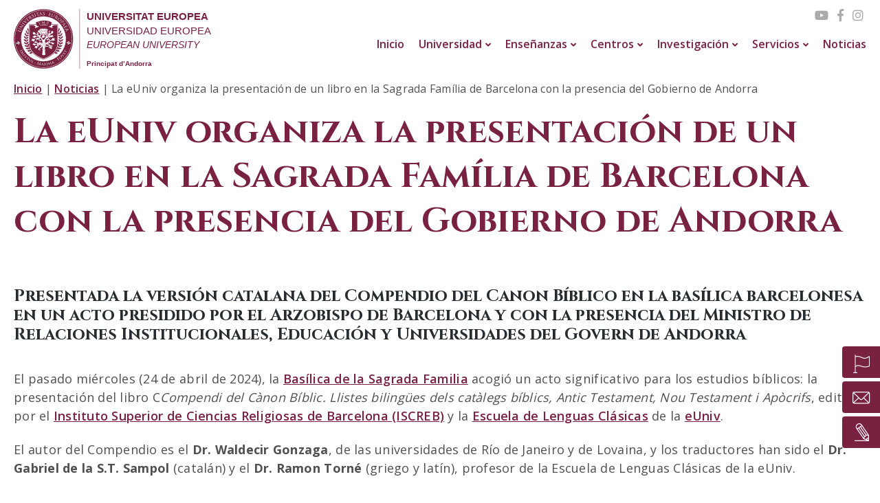

--- FILE ---
content_type: text/html; charset=UTF-8
request_url: https://euniv.eu/es/la-euniv-organiza-la-presentacion-de-un-libro-en-la-sagrada-familia-de-barcelona-con-la-presencia-del-gobierno-de-andorra/
body_size: 123805
content:
<!DOCTYPE html>
<html lang="es-ES" prefix="og: https://ogp.me/ns#" class="no-js">
<head>
	<meta charset="UTF-8">
	<meta http-equiv="Content-Type" content="text/html; charset=utf-8">
	<meta name="viewport" content="width=device-width, initial-scale=1">
	<link rel="profile" href="http://gmpg.org/xfn/11">
	<link rel="pingback" href="https://euniv.eu/xmlrpc.php">
<link href="https://fonts.googleapis.com/css2?family=Cinzel:wght@400;500;600;700&family=Open+Sans:wght@300;400;600;700&display=swap" rel="stylesheet">

<!-- Global site tag (gtag.js) - Google Analytics -->
<script async src="https://www.googletagmanager.com/gtag/js?id=UA-168941785-1"></script>
<script>
  window.dataLayer = window.dataLayer || [];
  function gtag(){dataLayer.push(arguments);}
  gtag('js', new Date());

  gtag('config', 'UA-168941785-1');
</script>


<!-- Google tag (gtag.js) -->
<script async src="https://www.googletagmanager.com/gtag/js?id=G-T3WXSFZQPT"></script>
<script>
  window.dataLayer = window.dataLayer || [];
  function gtag(){dataLayer.push(arguments);}
  gtag('js', new Date());

  gtag('config', 'G-T3WXSFZQPT');
</script>






	<link rel="alternate" hreflang="ca" href="https://euniv.eu/la-euniv-organitza-la-presentacio-dun-llibre-a-la-sagrada-familia-de-barcelona-amb-la-presencia-del-govern-dandorra/" />
<link rel="alternate" hreflang="es" href="https://euniv.eu/es/la-euniv-organiza-la-presentacion-de-un-libro-en-la-sagrada-familia-de-barcelona-con-la-presencia-del-gobierno-de-andorra/" />
<link rel="alternate" hreflang="en" href="https://euniv.eu/en/euniv-organizes-the-presentation-of-a-book-at-the-sagrada-familia-in-barcelona-with-the-presence-of-the-government-of-andorra/" />
<link rel="alternate" hreflang="x-default" href="https://euniv.eu/la-euniv-organitza-la-presentacio-dun-llibre-a-la-sagrada-familia-de-barcelona-amb-la-presencia-del-govern-dandorra/" />
<script id="cookieyes" type="text/javascript" src="https://cdn-cookieyes.com/client_data/317d2187c66d9dbce68caa18/script.js"></script><script>document.documentElement.className = document.documentElement.className.replace("no-js","js");</script>

<!-- Optimización para motores de búsqueda de Rank Math -  https://rankmath.com/ -->
<title>La eUniv organiza la presentación de un libro en la Sagrada Família de Barcelona con la presencia del Gobierno de Andorra - UNIVERSITAS EUROPEA</title>
<meta name="description" content="Presentada la versión catalana del Compendio del Canon Bíblico en la basílica barcelonesa en un acto presidido por el Arzobispo de Barcelona y con la presencia del Ministro de Relaciones Institucionales, Educación y Universidades del Govern de Andorra"/>
<meta name="robots" content="follow, index, max-snippet:-1, max-video-preview:-1, max-image-preview:large"/>
<link rel="canonical" href="https://euniv.eu/es/la-euniv-organiza-la-presentacion-de-un-libro-en-la-sagrada-familia-de-barcelona-con-la-presencia-del-gobierno-de-andorra/" />
<meta property="og:locale" content="es_ES" />
<meta property="og:type" content="article" />
<meta property="og:title" content="La eUniv organiza la presentación de un libro en la Sagrada Família de Barcelona con la presencia del Gobierno de Andorra - UNIVERSITAS EUROPEA" />
<meta property="og:description" content="Presentada la versión catalana del Compendio del Canon Bíblico en la basílica barcelonesa en un acto presidido por el Arzobispo de Barcelona y con la presencia del Ministro de Relaciones Institucionales, Educación y Universidades del Govern de Andorra" />
<meta property="og:url" content="https://euniv.eu/es/la-euniv-organiza-la-presentacion-de-un-libro-en-la-sagrada-familia-de-barcelona-con-la-presencia-del-gobierno-de-andorra/" />
<meta property="og:site_name" content="UNIVERSITAS EUROPEA" />
<meta property="article:publisher" content="https://www.facebook.com/eUniv.UniversitasEuropaea" />
<meta property="article:section" content="Noticias" />
<meta property="og:updated_time" content="2024-04-29T07:46:21+02:00" />
<meta property="og:image" content="https://euniv.eu/wp-content/uploads/2024/04/55d2c742-7b13-4980-a4f0-551bd4832196.jpg" />
<meta property="og:image:secure_url" content="https://euniv.eu/wp-content/uploads/2024/04/55d2c742-7b13-4980-a4f0-551bd4832196.jpg" />
<meta property="og:image:width" content="1200" />
<meta property="og:image:height" content="1600" />
<meta property="og:image:alt" content="La eUniv organiza la presentación de un libro en la Sagrada Família de Barcelona con la presencia del Gobierno de Andorra" />
<meta property="og:image:type" content="image/jpeg" />
<meta property="article:published_time" content="2024-04-29T07:46:19+02:00" />
<meta property="article:modified_time" content="2024-04-29T07:46:21+02:00" />
<meta name="twitter:card" content="summary_large_image" />
<meta name="twitter:title" content="La eUniv organiza la presentación de un libro en la Sagrada Família de Barcelona con la presencia del Gobierno de Andorra - UNIVERSITAS EUROPEA" />
<meta name="twitter:description" content="Presentada la versión catalana del Compendio del Canon Bíblico en la basílica barcelonesa en un acto presidido por el Arzobispo de Barcelona y con la presencia del Ministro de Relaciones Institucionales, Educación y Universidades del Govern de Andorra" />
<meta name="twitter:site" content="@EUniv4" />
<meta name="twitter:creator" content="@EUniv4" />
<meta name="twitter:image" content="https://euniv.eu/wp-content/uploads/2024/04/55d2c742-7b13-4980-a4f0-551bd4832196.jpg" />
<meta name="twitter:label1" content="Escrito por" />
<meta name="twitter:data1" content="admin_euniv" />
<meta name="twitter:label2" content="Tiempo de lectura" />
<meta name="twitter:data2" content="1 minuto" />
<script type="application/ld+json" class="rank-math-schema">{"@context":"https://schema.org","@graph":[{"@type":["CollegeorUniversity","Organization"],"@id":"https://euniv.eu/es/#organization/","name":"UNIVERSITAS EUROPEA","url":"https://euniv.eu","sameAs":["https://www.facebook.com/eUniv.UniversitasEuropaea","https://twitter.com/EUniv4"],"logo":{"@type":"ImageObject","@id":"https://euniv.eu/es/#logo/","url":"https://projectes.biz/euniv/wp-content/uploads/2020/09/Universitat_europea.svg","contentUrl":"https://projectes.biz/euniv/wp-content/uploads/2020/09/Universitat_europea.svg","caption":"UNIVERSITAS EUROPEA","inLanguage":"es","width":"287","height":"88"},"openingHours":["Monday,Tuesday,Wednesday,Thursday,Friday,Saturday,Sunday 09:00-17:00"]},{"@type":"WebSite","@id":"https://euniv.eu/es/#website/","url":"https://euniv.eu/es/","name":"UNIVERSITAS EUROPEA","publisher":{"@id":"https://euniv.eu/es/#organization/"},"inLanguage":"es"},{"@type":"ImageObject","@id":"https://euniv.eu/wp-content/uploads/2024/04/55d2c742-7b13-4980-a4f0-551bd4832196.jpg","url":"https://euniv.eu/wp-content/uploads/2024/04/55d2c742-7b13-4980-a4f0-551bd4832196.jpg","width":"1200","height":"1600","inLanguage":"es"},{"@type":"BreadcrumbList","@id":"https://euniv.eu/es/la-euniv-organiza-la-presentacion-de-un-libro-en-la-sagrada-familia-de-barcelona-con-la-presencia-del-gobierno-de-andorra/#breadcrumb","itemListElement":[{"@type":"ListItem","position":"1","item":{"@id":"https://euniv.eu","name":"Inicio"}},{"@type":"ListItem","position":"2","item":{"@id":"https://euniv.eu/es/category/noticias/","name":"Noticias"}},{"@type":"ListItem","position":"3","item":{"@id":"https://euniv.eu/es/la-euniv-organiza-la-presentacion-de-un-libro-en-la-sagrada-familia-de-barcelona-con-la-presencia-del-gobierno-de-andorra/","name":"La eUniv organiza la presentaci\u00f3n de un libro en la Sagrada Fam\u00edlia de Barcelona con la presencia del Gobierno de Andorra"}}]},{"@type":"WebPage","@id":"https://euniv.eu/es/la-euniv-organiza-la-presentacion-de-un-libro-en-la-sagrada-familia-de-barcelona-con-la-presencia-del-gobierno-de-andorra/#webpage","url":"https://euniv.eu/es/la-euniv-organiza-la-presentacion-de-un-libro-en-la-sagrada-familia-de-barcelona-con-la-presencia-del-gobierno-de-andorra/","name":"La eUniv organiza la presentaci\u00f3n de un libro en la Sagrada Fam\u00edlia de Barcelona con la presencia del Gobierno de Andorra - UNIVERSITAS EUROPEA","datePublished":"2024-04-29T07:46:19+02:00","dateModified":"2024-04-29T07:46:21+02:00","isPartOf":{"@id":"https://euniv.eu/es/#website/"},"primaryImageOfPage":{"@id":"https://euniv.eu/wp-content/uploads/2024/04/55d2c742-7b13-4980-a4f0-551bd4832196.jpg"},"inLanguage":"es","breadcrumb":{"@id":"https://euniv.eu/es/la-euniv-organiza-la-presentacion-de-un-libro-en-la-sagrada-familia-de-barcelona-con-la-presencia-del-gobierno-de-andorra/#breadcrumb"}},{"@type":"Person","@id":"https://euniv.eu/es/author/admin_euniv/","name":"admin_euniv","url":"https://euniv.eu/es/author/admin_euniv/","image":{"@type":"ImageObject","@id":"https://secure.gravatar.com/avatar/ad199ee1e2fff79daca75a9b0872b4cd179e759b85dcccfc8db9d3e644312d88?s=96&amp;d=mm&amp;r=g","url":"https://secure.gravatar.com/avatar/ad199ee1e2fff79daca75a9b0872b4cd179e759b85dcccfc8db9d3e644312d88?s=96&amp;d=mm&amp;r=g","caption":"admin_euniv","inLanguage":"es"},"worksFor":{"@id":"https://euniv.eu/es/#organization/"}},{"@type":"BlogPosting","headline":"La eUniv organiza la presentaci\u00f3n de un libro en la Sagrada Fam\u00edlia de Barcelona con la presencia del","datePublished":"2024-04-29T07:46:19+02:00","dateModified":"2024-04-29T07:46:21+02:00","articleSection":"Noticias","author":{"@id":"https://euniv.eu/es/author/admin_euniv/","name":"admin_euniv"},"publisher":{"@id":"https://euniv.eu/es/#organization/"},"description":"Presentada la versi\u00f3n catalana del Compendio del Canon B\u00edblico en la bas\u00edlica barcelonesa en un acto presidido por el Arzobispo de Barcelona y con la presencia del Ministro de Relaciones Institucionales, Educaci\u00f3n y Universidades del Govern de Andorra","name":"La eUniv organiza la presentaci\u00f3n de un libro en la Sagrada Fam\u00edlia de Barcelona con la presencia del","@id":"https://euniv.eu/es/la-euniv-organiza-la-presentacion-de-un-libro-en-la-sagrada-familia-de-barcelona-con-la-presencia-del-gobierno-de-andorra/#richSnippet","isPartOf":{"@id":"https://euniv.eu/es/la-euniv-organiza-la-presentacion-de-un-libro-en-la-sagrada-familia-de-barcelona-con-la-presencia-del-gobierno-de-andorra/#webpage"},"image":{"@id":"https://euniv.eu/wp-content/uploads/2024/04/55d2c742-7b13-4980-a4f0-551bd4832196.jpg"},"inLanguage":"es","mainEntityOfPage":{"@id":"https://euniv.eu/es/la-euniv-organiza-la-presentacion-de-un-libro-en-la-sagrada-familia-de-barcelona-con-la-presencia-del-gobierno-de-andorra/#webpage"}}]}</script>
<!-- /Plugin Rank Math WordPress SEO -->

<link rel="alternate" type="application/rss+xml" title="UNIVERSITAS EUROPEA &raquo; Feed" href="https://euniv.eu/es/feed/" />
<link rel="alternate" type="application/rss+xml" title="UNIVERSITAS EUROPEA &raquo; Feed de los comentarios" href="https://euniv.eu/es/comments/feed/" />
<link rel="alternate" type="application/rss+xml" title="UNIVERSITAS EUROPEA &raquo; Comentario La eUniv organiza la presentación de un libro en la Sagrada Família de Barcelona con la presencia del Gobierno de Andorra del feed" href="https://euniv.eu/es/la-euniv-organiza-la-presentacion-de-un-libro-en-la-sagrada-familia-de-barcelona-con-la-presencia-del-gobierno-de-andorra/feed/" />
<link rel="alternate" title="oEmbed (JSON)" type="application/json+oembed" href="https://euniv.eu/es/wp-json/oembed/1.0/embed?url=https%3A%2F%2Feuniv.eu%2Fes%2Fla-euniv-organiza-la-presentacion-de-un-libro-en-la-sagrada-familia-de-barcelona-con-la-presencia-del-gobierno-de-andorra%2F" />
<link rel="alternate" title="oEmbed (XML)" type="text/xml+oembed" href="https://euniv.eu/es/wp-json/oembed/1.0/embed?url=https%3A%2F%2Feuniv.eu%2Fes%2Fla-euniv-organiza-la-presentacion-de-un-libro-en-la-sagrada-familia-de-barcelona-con-la-presencia-del-gobierno-de-andorra%2F&#038;format=xml" />
<style id='wp-img-auto-sizes-contain-inline-css' type='text/css'>
img:is([sizes=auto i],[sizes^="auto," i]){contain-intrinsic-size:3000px 1500px}
/*# sourceURL=wp-img-auto-sizes-contain-inline-css */
</style>
<link rel='stylesheet' id='atomic-blocks-fontawesome-css' href='https://euniv.eu/wp-content/plugins/atomic-blocks/dist/assets/fontawesome/css/all.min.css?ver=1768380218' type='text/css' media='all' />
<style id='wp-emoji-styles-inline-css' type='text/css'>

	img.wp-smiley, img.emoji {
		display: inline !important;
		border: none !important;
		box-shadow: none !important;
		height: 1em !important;
		width: 1em !important;
		margin: 0 0.07em !important;
		vertical-align: -0.1em !important;
		background: none !important;
		padding: 0 !important;
	}
/*# sourceURL=wp-emoji-styles-inline-css */
</style>
<link rel='stylesheet' id='wp-block-library-css' href='https://euniv.eu/wp-includes/css/dist/block-library/style.min.css?ver=6.9' type='text/css' media='all' />
<style id='wp-block-gallery-inline-css' type='text/css'>
.blocks-gallery-grid:not(.has-nested-images),.wp-block-gallery:not(.has-nested-images){display:flex;flex-wrap:wrap;list-style-type:none;margin:0;padding:0}.blocks-gallery-grid:not(.has-nested-images) .blocks-gallery-image,.blocks-gallery-grid:not(.has-nested-images) .blocks-gallery-item,.wp-block-gallery:not(.has-nested-images) .blocks-gallery-image,.wp-block-gallery:not(.has-nested-images) .blocks-gallery-item{display:flex;flex-direction:column;flex-grow:1;justify-content:center;margin:0 1em 1em 0;position:relative;width:calc(50% - 1em)}.blocks-gallery-grid:not(.has-nested-images) .blocks-gallery-image:nth-of-type(2n),.blocks-gallery-grid:not(.has-nested-images) .blocks-gallery-item:nth-of-type(2n),.wp-block-gallery:not(.has-nested-images) .blocks-gallery-image:nth-of-type(2n),.wp-block-gallery:not(.has-nested-images) .blocks-gallery-item:nth-of-type(2n){margin-right:0}.blocks-gallery-grid:not(.has-nested-images) .blocks-gallery-image figure,.blocks-gallery-grid:not(.has-nested-images) .blocks-gallery-item figure,.wp-block-gallery:not(.has-nested-images) .blocks-gallery-image figure,.wp-block-gallery:not(.has-nested-images) .blocks-gallery-item figure{align-items:flex-end;display:flex;height:100%;justify-content:flex-start;margin:0}.blocks-gallery-grid:not(.has-nested-images) .blocks-gallery-image img,.blocks-gallery-grid:not(.has-nested-images) .blocks-gallery-item img,.wp-block-gallery:not(.has-nested-images) .blocks-gallery-image img,.wp-block-gallery:not(.has-nested-images) .blocks-gallery-item img{display:block;height:auto;max-width:100%;width:auto}.blocks-gallery-grid:not(.has-nested-images) .blocks-gallery-image figcaption,.blocks-gallery-grid:not(.has-nested-images) .blocks-gallery-item figcaption,.wp-block-gallery:not(.has-nested-images) .blocks-gallery-image figcaption,.wp-block-gallery:not(.has-nested-images) .blocks-gallery-item figcaption{background:linear-gradient(0deg,#000000b3,#0000004d 70%,#0000);bottom:0;box-sizing:border-box;color:#fff;font-size:.8em;margin:0;max-height:100%;overflow:auto;padding:3em .77em .7em;position:absolute;text-align:center;width:100%;z-index:2}.blocks-gallery-grid:not(.has-nested-images) .blocks-gallery-image figcaption img,.blocks-gallery-grid:not(.has-nested-images) .blocks-gallery-item figcaption img,.wp-block-gallery:not(.has-nested-images) .blocks-gallery-image figcaption img,.wp-block-gallery:not(.has-nested-images) .blocks-gallery-item figcaption img{display:inline}.blocks-gallery-grid:not(.has-nested-images) figcaption,.wp-block-gallery:not(.has-nested-images) figcaption{flex-grow:1}.blocks-gallery-grid:not(.has-nested-images).is-cropped .blocks-gallery-image a,.blocks-gallery-grid:not(.has-nested-images).is-cropped .blocks-gallery-image img,.blocks-gallery-grid:not(.has-nested-images).is-cropped .blocks-gallery-item a,.blocks-gallery-grid:not(.has-nested-images).is-cropped .blocks-gallery-item img,.wp-block-gallery:not(.has-nested-images).is-cropped .blocks-gallery-image a,.wp-block-gallery:not(.has-nested-images).is-cropped .blocks-gallery-image img,.wp-block-gallery:not(.has-nested-images).is-cropped .blocks-gallery-item a,.wp-block-gallery:not(.has-nested-images).is-cropped .blocks-gallery-item img{flex:1;height:100%;object-fit:cover;width:100%}.blocks-gallery-grid:not(.has-nested-images).columns-1 .blocks-gallery-image,.blocks-gallery-grid:not(.has-nested-images).columns-1 .blocks-gallery-item,.wp-block-gallery:not(.has-nested-images).columns-1 .blocks-gallery-image,.wp-block-gallery:not(.has-nested-images).columns-1 .blocks-gallery-item{margin-right:0;width:100%}@media (min-width:600px){.blocks-gallery-grid:not(.has-nested-images).columns-3 .blocks-gallery-image,.blocks-gallery-grid:not(.has-nested-images).columns-3 .blocks-gallery-item,.wp-block-gallery:not(.has-nested-images).columns-3 .blocks-gallery-image,.wp-block-gallery:not(.has-nested-images).columns-3 .blocks-gallery-item{margin-right:1em;width:calc(33.33333% - .66667em)}.blocks-gallery-grid:not(.has-nested-images).columns-4 .blocks-gallery-image,.blocks-gallery-grid:not(.has-nested-images).columns-4 .blocks-gallery-item,.wp-block-gallery:not(.has-nested-images).columns-4 .blocks-gallery-image,.wp-block-gallery:not(.has-nested-images).columns-4 .blocks-gallery-item{margin-right:1em;width:calc(25% - .75em)}.blocks-gallery-grid:not(.has-nested-images).columns-5 .blocks-gallery-image,.blocks-gallery-grid:not(.has-nested-images).columns-5 .blocks-gallery-item,.wp-block-gallery:not(.has-nested-images).columns-5 .blocks-gallery-image,.wp-block-gallery:not(.has-nested-images).columns-5 .blocks-gallery-item{margin-right:1em;width:calc(20% - .8em)}.blocks-gallery-grid:not(.has-nested-images).columns-6 .blocks-gallery-image,.blocks-gallery-grid:not(.has-nested-images).columns-6 .blocks-gallery-item,.wp-block-gallery:not(.has-nested-images).columns-6 .blocks-gallery-image,.wp-block-gallery:not(.has-nested-images).columns-6 .blocks-gallery-item{margin-right:1em;width:calc(16.66667% - .83333em)}.blocks-gallery-grid:not(.has-nested-images).columns-7 .blocks-gallery-image,.blocks-gallery-grid:not(.has-nested-images).columns-7 .blocks-gallery-item,.wp-block-gallery:not(.has-nested-images).columns-7 .blocks-gallery-image,.wp-block-gallery:not(.has-nested-images).columns-7 .blocks-gallery-item{margin-right:1em;width:calc(14.28571% - .85714em)}.blocks-gallery-grid:not(.has-nested-images).columns-8 .blocks-gallery-image,.blocks-gallery-grid:not(.has-nested-images).columns-8 .blocks-gallery-item,.wp-block-gallery:not(.has-nested-images).columns-8 .blocks-gallery-image,.wp-block-gallery:not(.has-nested-images).columns-8 .blocks-gallery-item{margin-right:1em;width:calc(12.5% - .875em)}.blocks-gallery-grid:not(.has-nested-images).columns-1 .blocks-gallery-image:nth-of-type(1n),.blocks-gallery-grid:not(.has-nested-images).columns-1 .blocks-gallery-item:nth-of-type(1n),.blocks-gallery-grid:not(.has-nested-images).columns-2 .blocks-gallery-image:nth-of-type(2n),.blocks-gallery-grid:not(.has-nested-images).columns-2 .blocks-gallery-item:nth-of-type(2n),.blocks-gallery-grid:not(.has-nested-images).columns-3 .blocks-gallery-image:nth-of-type(3n),.blocks-gallery-grid:not(.has-nested-images).columns-3 .blocks-gallery-item:nth-of-type(3n),.blocks-gallery-grid:not(.has-nested-images).columns-4 .blocks-gallery-image:nth-of-type(4n),.blocks-gallery-grid:not(.has-nested-images).columns-4 .blocks-gallery-item:nth-of-type(4n),.blocks-gallery-grid:not(.has-nested-images).columns-5 .blocks-gallery-image:nth-of-type(5n),.blocks-gallery-grid:not(.has-nested-images).columns-5 .blocks-gallery-item:nth-of-type(5n),.blocks-gallery-grid:not(.has-nested-images).columns-6 .blocks-gallery-image:nth-of-type(6n),.blocks-gallery-grid:not(.has-nested-images).columns-6 .blocks-gallery-item:nth-of-type(6n),.blocks-gallery-grid:not(.has-nested-images).columns-7 .blocks-gallery-image:nth-of-type(7n),.blocks-gallery-grid:not(.has-nested-images).columns-7 .blocks-gallery-item:nth-of-type(7n),.blocks-gallery-grid:not(.has-nested-images).columns-8 .blocks-gallery-image:nth-of-type(8n),.blocks-gallery-grid:not(.has-nested-images).columns-8 .blocks-gallery-item:nth-of-type(8n),.wp-block-gallery:not(.has-nested-images).columns-1 .blocks-gallery-image:nth-of-type(1n),.wp-block-gallery:not(.has-nested-images).columns-1 .blocks-gallery-item:nth-of-type(1n),.wp-block-gallery:not(.has-nested-images).columns-2 .blocks-gallery-image:nth-of-type(2n),.wp-block-gallery:not(.has-nested-images).columns-2 .blocks-gallery-item:nth-of-type(2n),.wp-block-gallery:not(.has-nested-images).columns-3 .blocks-gallery-image:nth-of-type(3n),.wp-block-gallery:not(.has-nested-images).columns-3 .blocks-gallery-item:nth-of-type(3n),.wp-block-gallery:not(.has-nested-images).columns-4 .blocks-gallery-image:nth-of-type(4n),.wp-block-gallery:not(.has-nested-images).columns-4 .blocks-gallery-item:nth-of-type(4n),.wp-block-gallery:not(.has-nested-images).columns-5 .blocks-gallery-image:nth-of-type(5n),.wp-block-gallery:not(.has-nested-images).columns-5 .blocks-gallery-item:nth-of-type(5n),.wp-block-gallery:not(.has-nested-images).columns-6 .blocks-gallery-image:nth-of-type(6n),.wp-block-gallery:not(.has-nested-images).columns-6 .blocks-gallery-item:nth-of-type(6n),.wp-block-gallery:not(.has-nested-images).columns-7 .blocks-gallery-image:nth-of-type(7n),.wp-block-gallery:not(.has-nested-images).columns-7 .blocks-gallery-item:nth-of-type(7n),.wp-block-gallery:not(.has-nested-images).columns-8 .blocks-gallery-image:nth-of-type(8n),.wp-block-gallery:not(.has-nested-images).columns-8 .blocks-gallery-item:nth-of-type(8n){margin-right:0}}.blocks-gallery-grid:not(.has-nested-images) .blocks-gallery-image:last-child,.blocks-gallery-grid:not(.has-nested-images) .blocks-gallery-item:last-child,.wp-block-gallery:not(.has-nested-images) .blocks-gallery-image:last-child,.wp-block-gallery:not(.has-nested-images) .blocks-gallery-item:last-child{margin-right:0}.blocks-gallery-grid:not(.has-nested-images).alignleft,.blocks-gallery-grid:not(.has-nested-images).alignright,.wp-block-gallery:not(.has-nested-images).alignleft,.wp-block-gallery:not(.has-nested-images).alignright{max-width:420px;width:100%}.blocks-gallery-grid:not(.has-nested-images).aligncenter .blocks-gallery-item figure,.wp-block-gallery:not(.has-nested-images).aligncenter .blocks-gallery-item figure{justify-content:center}.wp-block-gallery:not(.is-cropped) .blocks-gallery-item{align-self:flex-start}figure.wp-block-gallery.has-nested-images{align-items:normal}.wp-block-gallery.has-nested-images figure.wp-block-image:not(#individual-image){margin:0;width:calc(50% - var(--wp--style--unstable-gallery-gap, 16px)/2)}.wp-block-gallery.has-nested-images figure.wp-block-image{box-sizing:border-box;display:flex;flex-direction:column;flex-grow:1;justify-content:center;max-width:100%;position:relative}.wp-block-gallery.has-nested-images figure.wp-block-image>a,.wp-block-gallery.has-nested-images figure.wp-block-image>div{flex-direction:column;flex-grow:1;margin:0}.wp-block-gallery.has-nested-images figure.wp-block-image img{display:block;height:auto;max-width:100%!important;width:auto}.wp-block-gallery.has-nested-images figure.wp-block-image figcaption,.wp-block-gallery.has-nested-images figure.wp-block-image:has(figcaption):before{bottom:0;left:0;max-height:100%;position:absolute;right:0}.wp-block-gallery.has-nested-images figure.wp-block-image:has(figcaption):before{backdrop-filter:blur(3px);content:"";height:100%;-webkit-mask-image:linear-gradient(0deg,#000 20%,#0000);mask-image:linear-gradient(0deg,#000 20%,#0000);max-height:40%;pointer-events:none}.wp-block-gallery.has-nested-images figure.wp-block-image figcaption{box-sizing:border-box;color:#fff;font-size:13px;margin:0;overflow:auto;padding:1em;text-align:center;text-shadow:0 0 1.5px #000}.wp-block-gallery.has-nested-images figure.wp-block-image figcaption::-webkit-scrollbar{height:12px;width:12px}.wp-block-gallery.has-nested-images figure.wp-block-image figcaption::-webkit-scrollbar-track{background-color:initial}.wp-block-gallery.has-nested-images figure.wp-block-image figcaption::-webkit-scrollbar-thumb{background-clip:padding-box;background-color:initial;border:3px solid #0000;border-radius:8px}.wp-block-gallery.has-nested-images figure.wp-block-image figcaption:focus-within::-webkit-scrollbar-thumb,.wp-block-gallery.has-nested-images figure.wp-block-image figcaption:focus::-webkit-scrollbar-thumb,.wp-block-gallery.has-nested-images figure.wp-block-image figcaption:hover::-webkit-scrollbar-thumb{background-color:#fffc}.wp-block-gallery.has-nested-images figure.wp-block-image figcaption{scrollbar-color:#0000 #0000;scrollbar-gutter:stable both-edges;scrollbar-width:thin}.wp-block-gallery.has-nested-images figure.wp-block-image figcaption:focus,.wp-block-gallery.has-nested-images figure.wp-block-image figcaption:focus-within,.wp-block-gallery.has-nested-images figure.wp-block-image figcaption:hover{scrollbar-color:#fffc #0000}.wp-block-gallery.has-nested-images figure.wp-block-image figcaption{will-change:transform}@media (hover:none){.wp-block-gallery.has-nested-images figure.wp-block-image figcaption{scrollbar-color:#fffc #0000}}.wp-block-gallery.has-nested-images figure.wp-block-image figcaption{background:linear-gradient(0deg,#0006,#0000)}.wp-block-gallery.has-nested-images figure.wp-block-image figcaption img{display:inline}.wp-block-gallery.has-nested-images figure.wp-block-image figcaption a{color:inherit}.wp-block-gallery.has-nested-images figure.wp-block-image.has-custom-border img{box-sizing:border-box}.wp-block-gallery.has-nested-images figure.wp-block-image.has-custom-border>a,.wp-block-gallery.has-nested-images figure.wp-block-image.has-custom-border>div,.wp-block-gallery.has-nested-images figure.wp-block-image.is-style-rounded>a,.wp-block-gallery.has-nested-images figure.wp-block-image.is-style-rounded>div{flex:1 1 auto}.wp-block-gallery.has-nested-images figure.wp-block-image.has-custom-border figcaption,.wp-block-gallery.has-nested-images figure.wp-block-image.is-style-rounded figcaption{background:none;color:inherit;flex:initial;margin:0;padding:10px 10px 9px;position:relative;text-shadow:none}.wp-block-gallery.has-nested-images figure.wp-block-image.has-custom-border:before,.wp-block-gallery.has-nested-images figure.wp-block-image.is-style-rounded:before{content:none}.wp-block-gallery.has-nested-images figcaption{flex-basis:100%;flex-grow:1;text-align:center}.wp-block-gallery.has-nested-images:not(.is-cropped) figure.wp-block-image:not(#individual-image){margin-bottom:auto;margin-top:0}.wp-block-gallery.has-nested-images.is-cropped figure.wp-block-image:not(#individual-image){align-self:inherit}.wp-block-gallery.has-nested-images.is-cropped figure.wp-block-image:not(#individual-image)>a,.wp-block-gallery.has-nested-images.is-cropped figure.wp-block-image:not(#individual-image)>div:not(.components-drop-zone){display:flex}.wp-block-gallery.has-nested-images.is-cropped figure.wp-block-image:not(#individual-image) a,.wp-block-gallery.has-nested-images.is-cropped figure.wp-block-image:not(#individual-image) img{flex:1 0 0%;height:100%;object-fit:cover;width:100%}.wp-block-gallery.has-nested-images.columns-1 figure.wp-block-image:not(#individual-image){width:100%}@media (min-width:600px){.wp-block-gallery.has-nested-images.columns-3 figure.wp-block-image:not(#individual-image){width:calc(33.33333% - var(--wp--style--unstable-gallery-gap, 16px)*.66667)}.wp-block-gallery.has-nested-images.columns-4 figure.wp-block-image:not(#individual-image){width:calc(25% - var(--wp--style--unstable-gallery-gap, 16px)*.75)}.wp-block-gallery.has-nested-images.columns-5 figure.wp-block-image:not(#individual-image){width:calc(20% - var(--wp--style--unstable-gallery-gap, 16px)*.8)}.wp-block-gallery.has-nested-images.columns-6 figure.wp-block-image:not(#individual-image){width:calc(16.66667% - var(--wp--style--unstable-gallery-gap, 16px)*.83333)}.wp-block-gallery.has-nested-images.columns-7 figure.wp-block-image:not(#individual-image){width:calc(14.28571% - var(--wp--style--unstable-gallery-gap, 16px)*.85714)}.wp-block-gallery.has-nested-images.columns-8 figure.wp-block-image:not(#individual-image){width:calc(12.5% - var(--wp--style--unstable-gallery-gap, 16px)*.875)}.wp-block-gallery.has-nested-images.columns-default figure.wp-block-image:not(#individual-image){width:calc(33.33% - var(--wp--style--unstable-gallery-gap, 16px)*.66667)}.wp-block-gallery.has-nested-images.columns-default figure.wp-block-image:not(#individual-image):first-child:nth-last-child(2),.wp-block-gallery.has-nested-images.columns-default figure.wp-block-image:not(#individual-image):first-child:nth-last-child(2)~figure.wp-block-image:not(#individual-image){width:calc(50% - var(--wp--style--unstable-gallery-gap, 16px)*.5)}.wp-block-gallery.has-nested-images.columns-default figure.wp-block-image:not(#individual-image):first-child:last-child{width:100%}}.wp-block-gallery.has-nested-images.alignleft,.wp-block-gallery.has-nested-images.alignright{max-width:420px;width:100%}.wp-block-gallery.has-nested-images.aligncenter{justify-content:center}
/*# sourceURL=https://euniv.eu/wp-includes/blocks/gallery/style.min.css */
</style>
<style id='wp-block-image-inline-css' type='text/css'>
.wp-block-image>a,.wp-block-image>figure>a{display:inline-block}.wp-block-image img{box-sizing:border-box;height:auto;max-width:100%;vertical-align:bottom}@media not (prefers-reduced-motion){.wp-block-image img.hide{visibility:hidden}.wp-block-image img.show{animation:show-content-image .4s}}.wp-block-image[style*=border-radius] img,.wp-block-image[style*=border-radius]>a{border-radius:inherit}.wp-block-image.has-custom-border img{box-sizing:border-box}.wp-block-image.aligncenter{text-align:center}.wp-block-image.alignfull>a,.wp-block-image.alignwide>a{width:100%}.wp-block-image.alignfull img,.wp-block-image.alignwide img{height:auto;width:100%}.wp-block-image .aligncenter,.wp-block-image .alignleft,.wp-block-image .alignright,.wp-block-image.aligncenter,.wp-block-image.alignleft,.wp-block-image.alignright{display:table}.wp-block-image .aligncenter>figcaption,.wp-block-image .alignleft>figcaption,.wp-block-image .alignright>figcaption,.wp-block-image.aligncenter>figcaption,.wp-block-image.alignleft>figcaption,.wp-block-image.alignright>figcaption{caption-side:bottom;display:table-caption}.wp-block-image .alignleft{float:left;margin:.5em 1em .5em 0}.wp-block-image .alignright{float:right;margin:.5em 0 .5em 1em}.wp-block-image .aligncenter{margin-left:auto;margin-right:auto}.wp-block-image :where(figcaption){margin-bottom:1em;margin-top:.5em}.wp-block-image.is-style-circle-mask img{border-radius:9999px}@supports ((-webkit-mask-image:none) or (mask-image:none)) or (-webkit-mask-image:none){.wp-block-image.is-style-circle-mask img{border-radius:0;-webkit-mask-image:url('data:image/svg+xml;utf8,<svg viewBox="0 0 100 100" xmlns="http://www.w3.org/2000/svg"><circle cx="50" cy="50" r="50"/></svg>');mask-image:url('data:image/svg+xml;utf8,<svg viewBox="0 0 100 100" xmlns="http://www.w3.org/2000/svg"><circle cx="50" cy="50" r="50"/></svg>');mask-mode:alpha;-webkit-mask-position:center;mask-position:center;-webkit-mask-repeat:no-repeat;mask-repeat:no-repeat;-webkit-mask-size:contain;mask-size:contain}}:root :where(.wp-block-image.is-style-rounded img,.wp-block-image .is-style-rounded img){border-radius:9999px}.wp-block-image figure{margin:0}.wp-lightbox-container{display:flex;flex-direction:column;position:relative}.wp-lightbox-container img{cursor:zoom-in}.wp-lightbox-container img:hover+button{opacity:1}.wp-lightbox-container button{align-items:center;backdrop-filter:blur(16px) saturate(180%);background-color:#5a5a5a40;border:none;border-radius:4px;cursor:zoom-in;display:flex;height:20px;justify-content:center;opacity:0;padding:0;position:absolute;right:16px;text-align:center;top:16px;width:20px;z-index:100}@media not (prefers-reduced-motion){.wp-lightbox-container button{transition:opacity .2s ease}}.wp-lightbox-container button:focus-visible{outline:3px auto #5a5a5a40;outline:3px auto -webkit-focus-ring-color;outline-offset:3px}.wp-lightbox-container button:hover{cursor:pointer;opacity:1}.wp-lightbox-container button:focus{opacity:1}.wp-lightbox-container button:focus,.wp-lightbox-container button:hover,.wp-lightbox-container button:not(:hover):not(:active):not(.has-background){background-color:#5a5a5a40;border:none}.wp-lightbox-overlay{box-sizing:border-box;cursor:zoom-out;height:100vh;left:0;overflow:hidden;position:fixed;top:0;visibility:hidden;width:100%;z-index:100000}.wp-lightbox-overlay .close-button{align-items:center;cursor:pointer;display:flex;justify-content:center;min-height:40px;min-width:40px;padding:0;position:absolute;right:calc(env(safe-area-inset-right) + 16px);top:calc(env(safe-area-inset-top) + 16px);z-index:5000000}.wp-lightbox-overlay .close-button:focus,.wp-lightbox-overlay .close-button:hover,.wp-lightbox-overlay .close-button:not(:hover):not(:active):not(.has-background){background:none;border:none}.wp-lightbox-overlay .lightbox-image-container{height:var(--wp--lightbox-container-height);left:50%;overflow:hidden;position:absolute;top:50%;transform:translate(-50%,-50%);transform-origin:top left;width:var(--wp--lightbox-container-width);z-index:9999999999}.wp-lightbox-overlay .wp-block-image{align-items:center;box-sizing:border-box;display:flex;height:100%;justify-content:center;margin:0;position:relative;transform-origin:0 0;width:100%;z-index:3000000}.wp-lightbox-overlay .wp-block-image img{height:var(--wp--lightbox-image-height);min-height:var(--wp--lightbox-image-height);min-width:var(--wp--lightbox-image-width);width:var(--wp--lightbox-image-width)}.wp-lightbox-overlay .wp-block-image figcaption{display:none}.wp-lightbox-overlay button{background:none;border:none}.wp-lightbox-overlay .scrim{background-color:#fff;height:100%;opacity:.9;position:absolute;width:100%;z-index:2000000}.wp-lightbox-overlay.active{visibility:visible}@media not (prefers-reduced-motion){.wp-lightbox-overlay.active{animation:turn-on-visibility .25s both}.wp-lightbox-overlay.active img{animation:turn-on-visibility .35s both}.wp-lightbox-overlay.show-closing-animation:not(.active){animation:turn-off-visibility .35s both}.wp-lightbox-overlay.show-closing-animation:not(.active) img{animation:turn-off-visibility .25s both}.wp-lightbox-overlay.zoom.active{animation:none;opacity:1;visibility:visible}.wp-lightbox-overlay.zoom.active .lightbox-image-container{animation:lightbox-zoom-in .4s}.wp-lightbox-overlay.zoom.active .lightbox-image-container img{animation:none}.wp-lightbox-overlay.zoom.active .scrim{animation:turn-on-visibility .4s forwards}.wp-lightbox-overlay.zoom.show-closing-animation:not(.active){animation:none}.wp-lightbox-overlay.zoom.show-closing-animation:not(.active) .lightbox-image-container{animation:lightbox-zoom-out .4s}.wp-lightbox-overlay.zoom.show-closing-animation:not(.active) .lightbox-image-container img{animation:none}.wp-lightbox-overlay.zoom.show-closing-animation:not(.active) .scrim{animation:turn-off-visibility .4s forwards}}@keyframes show-content-image{0%{visibility:hidden}99%{visibility:hidden}to{visibility:visible}}@keyframes turn-on-visibility{0%{opacity:0}to{opacity:1}}@keyframes turn-off-visibility{0%{opacity:1;visibility:visible}99%{opacity:0;visibility:visible}to{opacity:0;visibility:hidden}}@keyframes lightbox-zoom-in{0%{transform:translate(calc((-100vw + var(--wp--lightbox-scrollbar-width))/2 + var(--wp--lightbox-initial-left-position)),calc(-50vh + var(--wp--lightbox-initial-top-position))) scale(var(--wp--lightbox-scale))}to{transform:translate(-50%,-50%) scale(1)}}@keyframes lightbox-zoom-out{0%{transform:translate(-50%,-50%) scale(1);visibility:visible}99%{visibility:visible}to{transform:translate(calc((-100vw + var(--wp--lightbox-scrollbar-width))/2 + var(--wp--lightbox-initial-left-position)),calc(-50vh + var(--wp--lightbox-initial-top-position))) scale(var(--wp--lightbox-scale));visibility:hidden}}
/*# sourceURL=https://euniv.eu/wp-includes/blocks/image/style.min.css */
</style>
<style id='wp-block-paragraph-inline-css' type='text/css'>
.is-small-text{font-size:.875em}.is-regular-text{font-size:1em}.is-large-text{font-size:2.25em}.is-larger-text{font-size:3em}.has-drop-cap:not(:focus):first-letter{float:left;font-size:8.4em;font-style:normal;font-weight:100;line-height:.68;margin:.05em .1em 0 0;text-transform:uppercase}body.rtl .has-drop-cap:not(:focus):first-letter{float:none;margin-left:.1em}p.has-drop-cap.has-background{overflow:hidden}:root :where(p.has-background){padding:1.25em 2.375em}:where(p.has-text-color:not(.has-link-color)) a{color:inherit}p.has-text-align-left[style*="writing-mode:vertical-lr"],p.has-text-align-right[style*="writing-mode:vertical-rl"]{rotate:180deg}
/*# sourceURL=https://euniv.eu/wp-includes/blocks/paragraph/style.min.css */
</style>
<style id='global-styles-inline-css' type='text/css'>
:root{--wp--preset--aspect-ratio--square: 1;--wp--preset--aspect-ratio--4-3: 4/3;--wp--preset--aspect-ratio--3-4: 3/4;--wp--preset--aspect-ratio--3-2: 3/2;--wp--preset--aspect-ratio--2-3: 2/3;--wp--preset--aspect-ratio--16-9: 16/9;--wp--preset--aspect-ratio--9-16: 9/16;--wp--preset--color--black: #000000;--wp--preset--color--cyan-bluish-gray: #abb8c3;--wp--preset--color--white: #ffffff;--wp--preset--color--pale-pink: #f78da7;--wp--preset--color--vivid-red: #cf2e2e;--wp--preset--color--luminous-vivid-orange: #ff6900;--wp--preset--color--luminous-vivid-amber: #fcb900;--wp--preset--color--light-green-cyan: #7bdcb5;--wp--preset--color--vivid-green-cyan: #00d084;--wp--preset--color--pale-cyan-blue: #8ed1fc;--wp--preset--color--vivid-cyan-blue: #0693e3;--wp--preset--color--vivid-purple: #9b51e0;--wp--preset--gradient--vivid-cyan-blue-to-vivid-purple: linear-gradient(135deg,rgb(6,147,227) 0%,rgb(155,81,224) 100%);--wp--preset--gradient--light-green-cyan-to-vivid-green-cyan: linear-gradient(135deg,rgb(122,220,180) 0%,rgb(0,208,130) 100%);--wp--preset--gradient--luminous-vivid-amber-to-luminous-vivid-orange: linear-gradient(135deg,rgb(252,185,0) 0%,rgb(255,105,0) 100%);--wp--preset--gradient--luminous-vivid-orange-to-vivid-red: linear-gradient(135deg,rgb(255,105,0) 0%,rgb(207,46,46) 100%);--wp--preset--gradient--very-light-gray-to-cyan-bluish-gray: linear-gradient(135deg,rgb(238,238,238) 0%,rgb(169,184,195) 100%);--wp--preset--gradient--cool-to-warm-spectrum: linear-gradient(135deg,rgb(74,234,220) 0%,rgb(151,120,209) 20%,rgb(207,42,186) 40%,rgb(238,44,130) 60%,rgb(251,105,98) 80%,rgb(254,248,76) 100%);--wp--preset--gradient--blush-light-purple: linear-gradient(135deg,rgb(255,206,236) 0%,rgb(152,150,240) 100%);--wp--preset--gradient--blush-bordeaux: linear-gradient(135deg,rgb(254,205,165) 0%,rgb(254,45,45) 50%,rgb(107,0,62) 100%);--wp--preset--gradient--luminous-dusk: linear-gradient(135deg,rgb(255,203,112) 0%,rgb(199,81,192) 50%,rgb(65,88,208) 100%);--wp--preset--gradient--pale-ocean: linear-gradient(135deg,rgb(255,245,203) 0%,rgb(182,227,212) 50%,rgb(51,167,181) 100%);--wp--preset--gradient--electric-grass: linear-gradient(135deg,rgb(202,248,128) 0%,rgb(113,206,126) 100%);--wp--preset--gradient--midnight: linear-gradient(135deg,rgb(2,3,129) 0%,rgb(40,116,252) 100%);--wp--preset--font-size--small: 13px;--wp--preset--font-size--medium: 20px;--wp--preset--font-size--large: 36px;--wp--preset--font-size--x-large: 42px;--wp--preset--spacing--20: 0.44rem;--wp--preset--spacing--30: 0.67rem;--wp--preset--spacing--40: 1rem;--wp--preset--spacing--50: 1.5rem;--wp--preset--spacing--60: 2.25rem;--wp--preset--spacing--70: 3.38rem;--wp--preset--spacing--80: 5.06rem;--wp--preset--shadow--natural: 6px 6px 9px rgba(0, 0, 0, 0.2);--wp--preset--shadow--deep: 12px 12px 50px rgba(0, 0, 0, 0.4);--wp--preset--shadow--sharp: 6px 6px 0px rgba(0, 0, 0, 0.2);--wp--preset--shadow--outlined: 6px 6px 0px -3px rgb(255, 255, 255), 6px 6px rgb(0, 0, 0);--wp--preset--shadow--crisp: 6px 6px 0px rgb(0, 0, 0);}:where(.is-layout-flex){gap: 0.5em;}:where(.is-layout-grid){gap: 0.5em;}body .is-layout-flex{display: flex;}.is-layout-flex{flex-wrap: wrap;align-items: center;}.is-layout-flex > :is(*, div){margin: 0;}body .is-layout-grid{display: grid;}.is-layout-grid > :is(*, div){margin: 0;}:where(.wp-block-columns.is-layout-flex){gap: 2em;}:where(.wp-block-columns.is-layout-grid){gap: 2em;}:where(.wp-block-post-template.is-layout-flex){gap: 1.25em;}:where(.wp-block-post-template.is-layout-grid){gap: 1.25em;}.has-black-color{color: var(--wp--preset--color--black) !important;}.has-cyan-bluish-gray-color{color: var(--wp--preset--color--cyan-bluish-gray) !important;}.has-white-color{color: var(--wp--preset--color--white) !important;}.has-pale-pink-color{color: var(--wp--preset--color--pale-pink) !important;}.has-vivid-red-color{color: var(--wp--preset--color--vivid-red) !important;}.has-luminous-vivid-orange-color{color: var(--wp--preset--color--luminous-vivid-orange) !important;}.has-luminous-vivid-amber-color{color: var(--wp--preset--color--luminous-vivid-amber) !important;}.has-light-green-cyan-color{color: var(--wp--preset--color--light-green-cyan) !important;}.has-vivid-green-cyan-color{color: var(--wp--preset--color--vivid-green-cyan) !important;}.has-pale-cyan-blue-color{color: var(--wp--preset--color--pale-cyan-blue) !important;}.has-vivid-cyan-blue-color{color: var(--wp--preset--color--vivid-cyan-blue) !important;}.has-vivid-purple-color{color: var(--wp--preset--color--vivid-purple) !important;}.has-black-background-color{background-color: var(--wp--preset--color--black) !important;}.has-cyan-bluish-gray-background-color{background-color: var(--wp--preset--color--cyan-bluish-gray) !important;}.has-white-background-color{background-color: var(--wp--preset--color--white) !important;}.has-pale-pink-background-color{background-color: var(--wp--preset--color--pale-pink) !important;}.has-vivid-red-background-color{background-color: var(--wp--preset--color--vivid-red) !important;}.has-luminous-vivid-orange-background-color{background-color: var(--wp--preset--color--luminous-vivid-orange) !important;}.has-luminous-vivid-amber-background-color{background-color: var(--wp--preset--color--luminous-vivid-amber) !important;}.has-light-green-cyan-background-color{background-color: var(--wp--preset--color--light-green-cyan) !important;}.has-vivid-green-cyan-background-color{background-color: var(--wp--preset--color--vivid-green-cyan) !important;}.has-pale-cyan-blue-background-color{background-color: var(--wp--preset--color--pale-cyan-blue) !important;}.has-vivid-cyan-blue-background-color{background-color: var(--wp--preset--color--vivid-cyan-blue) !important;}.has-vivid-purple-background-color{background-color: var(--wp--preset--color--vivid-purple) !important;}.has-black-border-color{border-color: var(--wp--preset--color--black) !important;}.has-cyan-bluish-gray-border-color{border-color: var(--wp--preset--color--cyan-bluish-gray) !important;}.has-white-border-color{border-color: var(--wp--preset--color--white) !important;}.has-pale-pink-border-color{border-color: var(--wp--preset--color--pale-pink) !important;}.has-vivid-red-border-color{border-color: var(--wp--preset--color--vivid-red) !important;}.has-luminous-vivid-orange-border-color{border-color: var(--wp--preset--color--luminous-vivid-orange) !important;}.has-luminous-vivid-amber-border-color{border-color: var(--wp--preset--color--luminous-vivid-amber) !important;}.has-light-green-cyan-border-color{border-color: var(--wp--preset--color--light-green-cyan) !important;}.has-vivid-green-cyan-border-color{border-color: var(--wp--preset--color--vivid-green-cyan) !important;}.has-pale-cyan-blue-border-color{border-color: var(--wp--preset--color--pale-cyan-blue) !important;}.has-vivid-cyan-blue-border-color{border-color: var(--wp--preset--color--vivid-cyan-blue) !important;}.has-vivid-purple-border-color{border-color: var(--wp--preset--color--vivid-purple) !important;}.has-vivid-cyan-blue-to-vivid-purple-gradient-background{background: var(--wp--preset--gradient--vivid-cyan-blue-to-vivid-purple) !important;}.has-light-green-cyan-to-vivid-green-cyan-gradient-background{background: var(--wp--preset--gradient--light-green-cyan-to-vivid-green-cyan) !important;}.has-luminous-vivid-amber-to-luminous-vivid-orange-gradient-background{background: var(--wp--preset--gradient--luminous-vivid-amber-to-luminous-vivid-orange) !important;}.has-luminous-vivid-orange-to-vivid-red-gradient-background{background: var(--wp--preset--gradient--luminous-vivid-orange-to-vivid-red) !important;}.has-very-light-gray-to-cyan-bluish-gray-gradient-background{background: var(--wp--preset--gradient--very-light-gray-to-cyan-bluish-gray) !important;}.has-cool-to-warm-spectrum-gradient-background{background: var(--wp--preset--gradient--cool-to-warm-spectrum) !important;}.has-blush-light-purple-gradient-background{background: var(--wp--preset--gradient--blush-light-purple) !important;}.has-blush-bordeaux-gradient-background{background: var(--wp--preset--gradient--blush-bordeaux) !important;}.has-luminous-dusk-gradient-background{background: var(--wp--preset--gradient--luminous-dusk) !important;}.has-pale-ocean-gradient-background{background: var(--wp--preset--gradient--pale-ocean) !important;}.has-electric-grass-gradient-background{background: var(--wp--preset--gradient--electric-grass) !important;}.has-midnight-gradient-background{background: var(--wp--preset--gradient--midnight) !important;}.has-small-font-size{font-size: var(--wp--preset--font-size--small) !important;}.has-medium-font-size{font-size: var(--wp--preset--font-size--medium) !important;}.has-large-font-size{font-size: var(--wp--preset--font-size--large) !important;}.has-x-large-font-size{font-size: var(--wp--preset--font-size--x-large) !important;}
/*# sourceURL=global-styles-inline-css */
</style>
<style id='core-block-supports-inline-css' type='text/css'>
.wp-block-gallery.wp-block-gallery-1{--wp--style--unstable-gallery-gap:var( --wp--style--gallery-gap-default, var( --gallery-block--gutter-size, var( --wp--style--block-gap, 0.5em ) ) );gap:var( --wp--style--gallery-gap-default, var( --gallery-block--gutter-size, var( --wp--style--block-gap, 0.5em ) ) );}
/*# sourceURL=core-block-supports-inline-css */
</style>

<style id='classic-theme-styles-inline-css' type='text/css'>
/*! This file is auto-generated */
.wp-block-button__link{color:#fff;background-color:#32373c;border-radius:9999px;box-shadow:none;text-decoration:none;padding:calc(.667em + 2px) calc(1.333em + 2px);font-size:1.125em}.wp-block-file__button{background:#32373c;color:#fff;text-decoration:none}
/*# sourceURL=/wp-includes/css/classic-themes.min.css */
</style>
<link rel='stylesheet' id='editorskit-frontend-css' href='https://euniv.eu/wp-content/plugins/block-options/build/style.build.css?ver=new' type='text/css' media='all' />
<link rel='stylesheet' id='fontawesome-free-css' href='https://euniv.eu/wp-content/plugins/getwid/vendors/fontawesome-free/css/all.min.css?ver=5.5.0' type='text/css' media='all' />
<link rel='stylesheet' id='slick-css' href='https://euniv.eu/wp-content/plugins/getwid/vendors/slick/slick/slick.min.css?ver=1.9.0' type='text/css' media='all' />
<link rel='stylesheet' id='slick-theme-css' href='https://euniv.eu/wp-content/plugins/getwid/vendors/slick/slick/slick-theme.min.css?ver=1.9.0' type='text/css' media='all' />
<link rel='stylesheet' id='mp-fancybox-css' href='https://euniv.eu/wp-content/plugins/getwid/vendors/mp-fancybox/jquery.fancybox.min.css?ver=3.5.7-mp.1' type='text/css' media='all' />
<link rel='stylesheet' id='getwid-blocks-css' href='https://euniv.eu/wp-content/plugins/getwid/assets/css/blocks.style.css?ver=2.1.3' type='text/css' media='all' />
<style id='getwid-blocks-inline-css' type='text/css'>
.wp-block-getwid-section .wp-block-getwid-section__wrapper .wp-block-getwid-section__inner-wrapper{max-width: 905px;}
/*# sourceURL=getwid-blocks-inline-css */
</style>
<link rel='stylesheet' id='dnd-upload-cf7-css' href='https://euniv.eu/wp-content/plugins/drag-and-drop-multiple-file-upload-contact-form-7/assets/css/dnd-upload-cf7.css?ver=1.3.9.3' type='text/css' media='all' />
<link rel='stylesheet' id='contact-form-7-css' href='https://euniv.eu/wp-content/plugins/contact-form-7/includes/css/styles.css?ver=6.1.4' type='text/css' media='all' />
<link rel='stylesheet' id='cf7-material-design-css' href='https://euniv.eu/wp-content/plugins/material-design-for-contact-form-7-premium/public/../assets/css/cf7-material-design.css?ver=2.6.5' type='text/css' media='all' />
<link rel='stylesheet' id='wpcf7-redirect-script-frontend-css' href='https://euniv.eu/wp-content/plugins/wpcf7-redirect/build/assets/frontend-script.css?ver=2c532d7e2be36f6af233' type='text/css' media='all' />
<link rel='stylesheet' id='eeb-css-frontend-css' href='https://euniv.eu/wp-content/plugins/email-encoder-bundle/assets/css/style.css?ver=54d4eedc552c499c4a8d6b89c23d3df1' type='text/css' media='all' />
<link rel='stylesheet' id='atomic-blocks-style-css' href='https://euniv.eu/wp-content/themes/atomic-blocks-child/style.css?ver=6.9' type='text/css' media='all' />
<style id='atomic-blocks-style-inline-css' type='text/css'>


	button,
	input[type='button'],
	input[type='submit'],
	.button,
	.page-numbers.current,
	.page-numbers:hover,
	#page #infinite-handle button,
	#page #infinite-handle button:hover,
	.comment-navigation a,
	.su-button,
	.mobile-navigation,
	.toggle-active {
	      background-color: #792140;
	}

	.entry-content p a,
	.entry-content p a:hover,
	.header-text a,
	.header-text a:hover,
	.entry-content .meta-list a,
	.post-navigation a:hover .post-title,
	.entry-header .entry-title a:hover,
	#page .more-link:hover,
	.site-footer a,
	.main-navigation a:hover,
	.main-navigation ul li.current-menu-item a,
	.main-navigation ul li.current-page-item a {
		color: #792140;
	}

	.entry-header .entry-title a:hover {
		box-shadow: inset 0 -4px 0 #792140;
	}

	.entry-content p a,
	.header-text a {
		box-shadow: inset 0 -1px 0 #792140;
	}

	.entry-content p a:hover,
	.header-text a:hover {
		box-shadow: inset 0 -2px 0 #792140;
	}

	@media (min-width: 1000px) {
		#primary {
			width: 70%;
		}
	}

	@media (min-width: 1000px) {
		.entry-header .entry-title {
			font-size: 50px;
		}
	}

	h1, h2, h3, h4, h5, h6, body, button,
	input[type='button'],
	input[type='reset'],
	input[type='submit'],
	.button,
	#page #infinite-handle button {
		font-family: 'Nunito Sans', 'Helvetica Neue', Helvetica, Arial, sans-serif;;
	}

	
/*# sourceURL=atomic-blocks-style-inline-css */
</style>
<link rel='stylesheet' id='font-awesome-css' href='https://euniv.eu/wp-content/themes/atomic-blocks/inc/fontawesome/css/fontawesome-all.css?ver=5.0.12' type='text/css' media='screen' />
<link rel='stylesheet' id='atomic-blocks-shared-styles-css' href='https://euniv.eu/wp-content/themes/atomic-blocks/common.css?ver=1.0' type='text/css' media='screen' />
<style id='atomic-blocks-shared-styles-inline-css' type='text/css'>
#editor .edit-post-visual-editor textarea.editor-post-title__input { font-size: 50px; }
		#editor .editor-rich-text__tinymce a {
			box-shadow: inset 0 -1px 0 #792140;
			color: #792140;
		}
		#editor .editor-rich-text__tinymce a:hover,
		.ab-block-post-grid h2 a:hover,
		.ab-block-post-grid .ab-block-post-grid-link:hover {
			color: #792140;
			box-shadow: inset 0 -2px 0 #792140;
		}
		.wp-block:not([data-align="full"]):not([data-align="wide"]) { max-width: 70%; }
/*# sourceURL=atomic-blocks-shared-styles-inline-css */
</style>
<link rel='stylesheet' id='cf7cf-style-css' href='https://euniv.eu/wp-content/plugins/cf7-conditional-fields/style.css?ver=2.6.7' type='text/css' media='all' />
<style id='kadence-blocks-advancedheading-inline-css' type='text/css'>
.wp-block-kadence-advancedheading mark{background:transparent;border-style:solid;border-width:0}.wp-block-kadence-advancedheading mark.kt-highlight{color:#f76a0c;}.kb-adv-heading-icon{display: inline-flex;justify-content: center;align-items: center;} .is-layout-constrained > .kb-advanced-heading-link {display: block;}.kb-screen-reader-text{position:absolute;width:1px;height:1px;padding:0;margin:-1px;overflow:hidden;clip:rect(0,0,0,0);}
/*# sourceURL=kadence-blocks-advancedheading-inline-css */
</style>
<style id='kadence-blocks-global-variables-inline-css' type='text/css'>
:root {--global-kb-font-size-sm:clamp(0.8rem, 0.73rem + 0.217vw, 0.9rem);--global-kb-font-size-md:clamp(1.1rem, 0.995rem + 0.326vw, 1.25rem);--global-kb-font-size-lg:clamp(1.75rem, 1.576rem + 0.543vw, 2rem);--global-kb-font-size-xl:clamp(2.25rem, 1.728rem + 1.63vw, 3rem);--global-kb-font-size-xxl:clamp(2.5rem, 1.456rem + 3.26vw, 4rem);--global-kb-font-size-xxxl:clamp(2.75rem, 0.489rem + 7.065vw, 6rem);}:root {--global-palette1: #3182CE;--global-palette2: #2B6CB0;--global-palette3: #1A202C;--global-palette4: #2D3748;--global-palette5: #4A5568;--global-palette6: #718096;--global-palette7: #EDF2F7;--global-palette8: #F7FAFC;--global-palette9: #ffffff;}
/*# sourceURL=kadence-blocks-global-variables-inline-css */
</style>
<link rel='stylesheet' id='custom-styling-css' href='https://euniv.eu/wp-content/themes/atomic-blocks-child/ideamatic.css' type='text/css' media='all' />
<style id='kadence_blocks_css-inline-css' type='text/css'>
.wp-block-kadence-advancedheading.kt-adv-heading11433_287049-f7 mark.kt-highlight, .wp-block-kadence-advancedheading.kt-adv-heading11433_287049-f7[data-kb-block="kb-adv-heading11433_287049-f7"] mark.kt-highlight{-webkit-box-decoration-break:clone;box-decoration-break:clone;}
/*# sourceURL=kadence_blocks_css-inline-css */
</style>
<script type="text/javascript" src="https://euniv.eu/wp-includes/js/jquery/jquery.min.js?ver=3.7.1" id="jquery-core-js"></script>
<script type="text/javascript" src="https://euniv.eu/wp-includes/js/jquery/jquery-migrate.min.js?ver=3.4.1" id="jquery-migrate-js"></script>
<script type="text/javascript" src="https://euniv.eu/wp-content/plugins/email-encoder-bundle/assets/js/custom.js?ver=2c542c9989f589cd5318f5cef6a9ecd7" id="eeb-js-frontend-js"></script>
<script type="text/javascript" src="https://euniv.eu/wp-content/themes/atomic-blocks-child/scripts.js?ver=6.9" id="scripts_js-js"></script>
<link rel="https://api.w.org/" href="https://euniv.eu/es/wp-json/" /><link rel="alternate" title="JSON" type="application/json" href="https://euniv.eu/es/wp-json/wp/v2/posts/11433" /><link rel="EditURI" type="application/rsd+xml" title="RSD" href="https://euniv.eu/xmlrpc.php?rsd" />
<meta name="generator" content="WordPress 6.9" />
<link rel='shortlink' href='https://euniv.eu/es/?p=11433' />
		<!-- Custom Logo: hide header text -->
		<style id="custom-logo-css" type="text/css">
			.titles-wrap {
				position: absolute;
				clip-path: inset(50%);
			}
		</style>
		<meta name="generator" content="WPML ver:4.8.6 stt:8,1,2;" />
<!-- Google Tag Manager -->
<script>(function(w,d,s,l,i){w[l]=w[l]||[];w[l].push({'gtm.start':
new Date().getTime(),event:'gtm.js'});var f=d.getElementsByTagName(s)[0],
j=d.createElement(s),dl=l!='dataLayer'?'&l='+l:'';j.async=true;j.src=
'https://www.googletagmanager.com/gtm.js?id='+i+dl;f.parentNode.insertBefore(j,f);
})(window,document,'script','dataLayer','GTM-TGKLJW44');</script>
<!-- End Google Tag Manager -->		<style type="text/css" id="wp-custom-css">
			.cli-tab-footer .wt-cli-privacy-accept-btn {
    background-color: #792140 !important;
}		</style>
		

<link rel='stylesheet' id='wpml-legacy-horizontal-list-0-css' href='https://euniv.eu/wp-content/plugins/sitepress-multilingual-cms/templates/language-switchers/legacy-list-horizontal/style.min.css?ver=1' type='text/css' media='all' />
</head>

<body class="wp-singular post-template-default single single-post postid-11433 single-format-standard wp-custom-logo wp-theme-atomic-blocks wp-child-theme-atomic-blocks-child group-blog has-featured-image featured-image-wide">
  <div id="top-placeholder"></div>
<header id="masthead" class="site-header">
	<div class="search-drawer" aria-expanded="false" role="region">
		<div class="container">
			<div class="drawer-search">
				<div class="big-search">
					
<form role="search" method="get" class="searchform" action="https://euniv.eu/es/">
	<div>
		<label class="screen-reader-text">Search for:</label>

		<input type="text" value="" name="s" class="search-input" placeholder="Search here..." />

		<button class="searchsubmit" type="submit">
			<i class="fa fa-search"></i> <span>Search</span>
		</button>
	</div>
</form>
				</div>
			</div>
		</div><!-- .container -->
	</div><!-- .drawer -->


	<div class="top-navigation">
		
<div class="mobile-navigation">
	<button class="menu-toggle button-toggle">
		<span>
			<i class="fa fa-bars"></i>
			Menu		</span>
		<span>
			<i class="fa fa-times"></i>
			Close		</span>
	</button><!-- .overlay-toggle -->
</div>

<div class="drawer-wrap">
	<div class="drawer drawer-menu-explore">
		<nav id="drawer-navigation" class="drawer-navigation">
			<div class="menu-menu-secundario-es-container"><ul id="menu-menu-secundario-es" class="menu"><li id="menu-item-1375" class="menu-item menu-item-type-post_type menu-item-object-page menu-item-home menu-item-1375"><a href="https://euniv.eu/es/">Inicio</a></li>
</ul></div>		</nav><!-- #site-navigation -->

		
<form role="search" method="get" class="searchform" action="https://euniv.eu/es/">
	<div>
		<label class="screen-reader-text">Search for:</label>

		<input type="text" value="" name="s" class="search-input" placeholder="Search here..." />

		<button class="searchsubmit" type="submit">
			<i class="fa fa-search"></i> <span>Search</span>
		</button>
	</div>
</form>
	</div><!-- .drawer -->
</div>

		<div class="container">
			<div class="site-identity clear">
				<!-- Site title and logo -->
					<div class="site-title-wrap" itemscope itemtype="http://schema.org/Organization">
		<!-- Use the Site Logo feature, if supported -->
		<a href="https://euniv.eu/es/" class="custom-logo-link" rel="home"><img width="287" height="88" src="https://euniv.eu/wp-content/uploads/2020/09/Universitat_europea.svg" class="custom-logo" alt="Universitat Europea" decoding="async" /></a>
		<div class="titles-wrap has-description">
							<p class="site-title"><a href="https://euniv.eu/es/" rel="home">UNIVERSITAS EUROPEA</a></p>
 			
							<p class="site-description">UNIVERSITAS EUROPEA</p>
					</div>
	</div><!-- .site-title-wrap -->

				<div class="top-navigation-right">
					<!-- Social navigation -->
					<div class="social_header">
											<nav class="social-navigation">
							<div class="menu-social-container"><ul id="menu-social" class="menu"><li id="menu-item-990" class="menu-item menu-item-type-custom menu-item-object-custom menu-item-990"><a target="_blank" href="https://www.youtube.com/@euniv-universitaseuropaea9107">Youtube</a></li>
<li id="menu-item-991" class="menu-item menu-item-type-custom menu-item-object-custom menu-item-991"><a target="_blank" href="https://www.facebook.com/eUniv.UniversitasEuropaea">Facebook</a></li>
<li id="menu-item-992" class="menu-item menu-item-type-custom menu-item-object-custom menu-item-992"><a target="_blank" href="https://www.instagram.com/euniv_universitat_europea/">Instagram</a></li>
</ul></div>						</nav><!-- .social-navigation -->
									</div>
				<!-- Main navigation -->
				<nav id="site-navigation">
					<div class="main-navigation menu_cat">
						<div class="menu-menu-secundario-es-container"><ul id="menu-menu-secundario-es-1" class="menu"><li class="menu-item menu-item-type-post_type menu-item-object-page menu-item-home menu-item-1375"><a href="https://euniv.eu/es/">Inicio</a></li>
</ul></div>					</div>
					<div class="main-navigation menu_es">
						<div class="menu-menu-principal-castellano-container"><ul id="menu-menu-principal-castellano" class="menu"><li id="menu-item-19177" class="menu-item menu-item-type-post_type menu-item-object-page menu-item-home menu-item-19177"><a href="https://euniv.eu/es/">Inicio</a></li>
<li id="menu-item-19178" class="menu-item menu-item-type-post_type menu-item-object-page menu-item-has-children menu-item-19178"><a href="https://euniv.eu/es/universidad/">Universidad</a>
<ul class="sub-menu">
	<li id="menu-item-19184" class="menu-item menu-item-type-post_type menu-item-object-page menu-item-19184"><a href="https://euniv.eu/es/universidad/modelo/">Modelo</a></li>
	<li id="menu-item-19185" class="menu-item menu-item-type-post_type menu-item-object-page menu-item-19185"><a href="https://euniv.eu/es/universidad/organizacion/">Organización</a></li>
	<li id="menu-item-19186" class="menu-item menu-item-type-post_type menu-item-object-page menu-item-19186"><a href="https://euniv.eu/es/universidad/normativa/">Normativa</a></li>
	<li id="menu-item-19187" class="menu-item menu-item-type-post_type menu-item-object-page menu-item-19187"><a href="https://euniv.eu/es/universidad/calidad/">Calidad</a></li>
	<li id="menu-item-19188" class="menu-item menu-item-type-post_type menu-item-object-page menu-item-19188"><a href="https://euniv.eu/es/universidad/metodologia/">Metodología</a></li>
</ul>
</li>
<li id="menu-item-19179" class="menu-item menu-item-type-post_type menu-item-object-page menu-item-has-children menu-item-19179"><a href="https://euniv.eu/es/ensenanzas/">Enseñanzas</a>
<ul class="sub-menu">
	<li id="menu-item-19189" class="menu-item menu-item-type-post_type menu-item-object-page menu-item-has-children menu-item-19189"><a href="https://euniv.eu/es/ensenanzas/empresa/">Empresa</a>
	<ul class="sub-menu">
		<li id="menu-item-19190" class="menu-item menu-item-type-post_type menu-item-object-page menu-item-19190"><a href="https://euniv.eu/es/ensenanzas/empresa/bachelor-bba/">Bachelor BBA</a></li>
		<li id="menu-item-19191" class="menu-item menu-item-type-post_type menu-item-object-page menu-item-19191"><a href="https://euniv.eu/es/ensenanzas/empresa/master-mba/">Máster MBA</a></li>
	</ul>
</li>
	<li id="menu-item-19192" class="menu-item menu-item-type-post_type menu-item-object-page menu-item-has-children menu-item-19192"><a href="https://euniv.eu/es/ensenanzas/derecho/">Derecho</a>
	<ul class="sub-menu">
		<li id="menu-item-19193" class="menu-item menu-item-type-post_type menu-item-object-page menu-item-19193"><a href="https://euniv.eu/es/ensenanzas/derecho/bachelor/">Bachelor</a></li>
		<li id="menu-item-19194" class="menu-item menu-item-type-post_type menu-item-object-page menu-item-19194"><a href="https://euniv.eu/es/master-en-criminologia/">Máster en Criminología</a></li>
	</ul>
</li>
	<li id="menu-item-19195" class="menu-item menu-item-type-post_type menu-item-object-page menu-item-has-children menu-item-19195"><a href="https://euniv.eu/es/ensenanzas/filologia/">Catalán</a>
	<ul class="sub-menu">
		<li id="menu-item-19196" class="menu-item menu-item-type-post_type menu-item-object-page menu-item-19196"><a href="https://euniv.eu/es/ensenanzas/filologia/bachelor/">Bachelor</a></li>
		<li id="menu-item-19197" class="menu-item menu-item-type-post_type menu-item-object-page menu-item-19197"><a href="https://euniv.eu/es/ensenanzas/filologia/master/">Máster</a></li>
	</ul>
</li>
	<li id="menu-item-19202" class="menu-item menu-item-type-post_type menu-item-object-page menu-item-has-children menu-item-19202"><a href="https://euniv.eu/es/ensenanzas/humanidades/">Humanidades</a>
	<ul class="sub-menu">
		<li id="menu-item-19201" class="menu-item menu-item-type-post_type menu-item-object-page menu-item-19201"><a href="https://euniv.eu/es/ensenanzas/humanidades/bachelor/">Bachelor</a></li>
		<li id="menu-item-19199" class="menu-item menu-item-type-post_type menu-item-object-page menu-item-19199"><a href="https://euniv.eu/es/ensenanzas/humanidades/master/">Máster</a></li>
	</ul>
</li>
	<li id="menu-item-19200" class="menu-item menu-item-type-custom menu-item-object-custom menu-item-has-children menu-item-19200"><a href="#nogo">Psicología</a>
	<ul class="sub-menu">
		<li id="menu-item-19205" class="menu-item menu-item-type-custom menu-item-object-custom menu-item-19205"><a href="https://euniv.eu/es/bachelor-en-psicologia/">Bachelor</a></li>
	</ul>
</li>
	<li id="menu-item-19203" class="menu-item menu-item-type-custom menu-item-object-custom menu-item-has-children menu-item-19203"><a href="#nogo">Comunicación</a>
	<ul class="sub-menu">
		<li id="menu-item-19204" class="menu-item menu-item-type-custom menu-item-object-custom menu-item-19204"><a href="https://euniv.eu/es/bachelor-en-comunicacion/">Bachelor</a></li>
	</ul>
</li>
	<li id="menu-item-19206" class="menu-item menu-item-type-post_type menu-item-object-page menu-item-has-children menu-item-19206"><a href="https://euniv.eu/es/ensenanzas/informatica/">Informática</a>
	<ul class="sub-menu">
		<li id="menu-item-19207" class="menu-item menu-item-type-post_type menu-item-object-page menu-item-19207"><a href="https://euniv.eu/es/ensenanzas/informatica/master/">Máster</a></li>
		<li id="menu-item-19208" class="menu-item menu-item-type-custom menu-item-object-custom menu-item-19208"><a href="https://euniv.eu/es/ensenanzas/informatica/bachelor/">Bachelor</a></li>
	</ul>
</li>
	<li id="menu-item-19211" class="menu-item menu-item-type-post_type menu-item-object-page menu-item-has-children menu-item-19211"><a href="https://euniv.eu/es/ensenanzas/ciencias-politicas/">Ciencias políticas</a>
	<ul class="sub-menu">
		<li id="menu-item-19212" class="menu-item menu-item-type-post_type menu-item-object-page menu-item-19212"><a href="https://euniv.eu/es/ensenanzas/ciencias-politicas/bachelor-en-ciencias-politicas/">Bachelor en Ciencia política</a></li>
	</ul>
</li>
	<li id="menu-item-19209" class="menu-item menu-item-type-post_type menu-item-object-page menu-item-has-children menu-item-19209"><a href="https://euniv.eu/es/ensenanzas/ingenieria-industrial/">Ingeniería de Organización Industrial</a>
	<ul class="sub-menu">
		<li id="menu-item-19210" class="menu-item menu-item-type-custom menu-item-object-custom menu-item-19210"><a href="https://euniv.eu/es/ensenanzas/informatica/bachelor/">Bachelor</a></li>
	</ul>
</li>
	<li id="menu-item-19214" class="menu-item menu-item-type-custom menu-item-object-custom menu-item-has-children menu-item-19214"><a href="#nogo">Ciencia de datos IA</a>
	<ul class="sub-menu">
		<li id="menu-item-19213" class="menu-item menu-item-type-post_type menu-item-object-page menu-item-19213"><a href="https://euniv.eu/es/bachelor-en-ciencia-de-datos-ia/">Bachelor en Ciencia de Datos-IA</a></li>
	</ul>
</li>
	<li id="menu-item-19215" class="menu-item menu-item-type-post_type menu-item-object-page menu-item-has-children menu-item-19215"><a href="https://euniv.eu/es/marketing/">Marketing</a>
	<ul class="sub-menu">
		<li id="menu-item-19216" class="menu-item menu-item-type-post_type menu-item-object-page menu-item-19216"><a href="https://euniv.eu/es/ensenanzas/empresa/batxelor-marketing/">Bachelor Marketing</a></li>
	</ul>
</li>
	<li id="menu-item-19217" class="menu-item menu-item-type-post_type menu-item-object-page menu-item-19217"><a href="https://euniv.eu/es/programa-interdisciplinario-de-doctorado/">Programa Interdisciplinario de Doctorado</a></li>
</ul>
</li>
<li id="menu-item-19180" class="menu-item menu-item-type-post_type menu-item-object-page menu-item-has-children menu-item-19180"><a href="https://euniv.eu/es/centros/">Centros</a>
<ul class="sub-menu">
	<li id="menu-item-19218" class="menu-item menu-item-type-post_type menu-item-object-page menu-item-has-children menu-item-19218"><a href="https://euniv.eu/es/organizacion-euniv/centros-euniv/">Centros EUniv</a>
	<ul class="sub-menu">
		<li id="menu-item-19221" class="menu-item menu-item-type-post_type menu-item-object-page menu-item-19221"><a href="https://euniv.eu/es/organizacion-euniv/centros-euniv/colegio-universitario-f-layret/">Colegio Universitario F. Layret</a></li>
		<li id="menu-item-19222" class="menu-item menu-item-type-post_type menu-item-object-page menu-item-19222"><a href="https://euniv.eu/es/organizacion-euniv/centros-euniv/escuela-de-doctorado-j-h-newman/">Escuela de Doctorado J. H. Newman</a></li>
		<li id="menu-item-19223" class="menu-item menu-item-type-post_type menu-item-object-page menu-item-19223"><a href="https://euniv.eu/es/organizacion-euniv/centros-euniv/escuela-lenguas-clasicas/">Escuela de Lenguas Clásicas</a></li>
		<li id="menu-item-19224" class="menu-item menu-item-type-post_type menu-item-object-page menu-item-19224"><a href="https://euniv.eu/es/organizacion-euniv/centros-euniv/instituto-universitario-de-tecnologia-aplicada/">Instituto Universitario de Tecnología Aplicada</a></li>
		<li id="menu-item-19225" class="menu-item menu-item-type-custom menu-item-object-custom menu-item-19225"><a href="https://euniv.eu/organitzacio-euniv/centres-euniv/centres-de-titols-propis-amb-conveni/">Escuela de Formación Continuada</a></li>
	</ul>
</li>
	<li id="menu-item-19219" class="menu-item menu-item-type-post_type menu-item-object-page menu-item-has-children menu-item-19219"><a href="https://euniv.eu/es/organizacion-euniv/facultades-euniv/">Facultades EUniv</a>
	<ul class="sub-menu">
		<li id="menu-item-19226" class="menu-item menu-item-type-post_type menu-item-object-page menu-item-19226"><a href="https://euniv.eu/es/organizacion-euniv/facultades-euniv/artes-humanidades/">Artes y Humanidades</a></li>
		<li id="menu-item-19227" class="menu-item menu-item-type-post_type menu-item-object-page menu-item-19227"><a href="https://euniv.eu/es/organizacion-euniv/facultades-euniv/ciencias-juridicas-politicas/">Derecho y Ciencias Sociales</a></li>
		<li id="menu-item-19228" class="menu-item menu-item-type-post_type menu-item-object-page menu-item-19228"><a href="https://euniv.eu/es/organizacion-euniv/facultades-euniv/facultad-de-medicina-y-ciencias-de-la-salud/">Facultad de Medicina y Ciencias de la Salud y Tecnologías</a></li>
		<li id="menu-item-19229" class="menu-item menu-item-type-post_type menu-item-object-page menu-item-19229"><a href="https://euniv.eu/es/organizacion-euniv/facultades-euniv/facultad-de-teologia-y-estudios-de-la-religion/">Facultad de Teología y Estudios de la Religión</a></li>
	</ul>
</li>
	<li id="menu-item-19220" class="menu-item menu-item-type-post_type menu-item-object-page menu-item-19220"><a href="https://euniv.eu/es/organizacion-euniv/euniv-academia/">eUniv Academia</a></li>
</ul>
</li>
<li id="menu-item-19182" class="menu-item menu-item-type-post_type menu-item-object-page menu-item-has-children menu-item-19182"><a href="https://euniv.eu/es/investigacion/">Investigación</a>
<ul class="sub-menu">
	<li id="menu-item-19230" class="menu-item menu-item-type-post_type menu-item-object-page menu-item-19230"><a href="https://euniv.eu/es/investigacion/plan-director/">Plan Director</a></li>
	<li id="menu-item-19231" class="menu-item menu-item-type-post_type menu-item-object-page menu-item-19231"><a href="https://euniv.eu/es/investigacion/observatorio-europeo-de-la-comunicacion/">Observatorio Europeo de la Comunicación</a></li>
	<li id="menu-item-19232" class="menu-item menu-item-type-post_type menu-item-object-page menu-item-19232"><a href="https://euniv.eu/es/investigacion/observatorio-europeo-de-la-comunicacion/viii-symposium-grafica/">VIII Symposium Grafica</a></li>
	<li id="menu-item-19233" class="menu-item menu-item-type-post_type menu-item-object-page menu-item-has-children menu-item-19233"><a href="https://euniv.eu/es/investigacion/catedras-de-investigacion/">Cátedras de investigación</a>
	<ul class="sub-menu">
		<li id="menu-item-19235" class="menu-item menu-item-type-post_type menu-item-object-page menu-item-19235"><a href="https://euniv.eu/es/investigacion/universidades-y-pais-las-universidades-en-la-historia-catalana/">Universidades y País: las universidades en la historia catalana</a></li>
		<li id="menu-item-19236" class="menu-item menu-item-type-post_type menu-item-object-page menu-item-19236"><a href="https://euniv.eu/es/investigacion/la-gestion-de-la-comunicacion-en-el-siglo-xxi-el-tercer-sector/">La gestión de la comunicación en el siglo XXI: el Tercer Sector</a></li>
		<li id="menu-item-19238" class="menu-item menu-item-type-post_type menu-item-object-page menu-item-19238"><a href="https://euniv.eu/es/investigacion/representacion-simbolica-de-marca/">Representación Simbólica de Marca</a></li>
		<li id="menu-item-19237" class="menu-item menu-item-type-post_type menu-item-object-page menu-item-19237"><a href="https://euniv.eu/es/investigacion/las-ensenanzas-universitarias-en-los-principados-de-andorra-y-cataluna-analisis-comparativo-y-evolutivo-de-la-oferta-y-la-demanda-2000-2025/">Las enseñanzas universitarias en los principados de Andorra y Cataluña: análisis comparativo y evolutivo de la oferta y la demanda (2000-2025).</a></li>
	</ul>
</li>
	<li id="menu-item-19234" class="menu-item menu-item-type-post_type menu-item-object-page menu-item-has-children menu-item-19234"><a href="https://euniv.eu/es/investigacion/institutos-universitarios/">Institutos Universitarios</a>
	<ul class="sub-menu">
		<li id="menu-item-19242" class="menu-item menu-item-type-post_type menu-item-object-page menu-item-19242"><a href="https://euniv.eu/es/investigacion/instituto-universitario-alma-mater/">Instituto Universitario Alma Mater</a></li>
		<li id="menu-item-19239" class="menu-item menu-item-type-post_type menu-item-object-page menu-item-19239"><a href="https://euniv.eu/es/investigacion/instituto-universitario-nextg/">Instituto Universitario NEXTG</a></li>
		<li id="menu-item-19241" class="menu-item menu-item-type-post_type menu-item-object-page menu-item-19241"><a href="https://euniv.eu/es/investigacion/instituto-universitario-iurnat/">Instituto Universitario IURNAT</a></li>
		<li id="menu-item-19240" class="menu-item menu-item-type-post_type menu-item-object-page menu-item-19240"><a href="https://euniv.eu/es/investigacion/instituto-universitario-laurentia/">Instituto Universitario Lafayette</a></li>
	</ul>
</li>
</ul>
</li>
<li id="menu-item-19183" class="menu-item menu-item-type-post_type menu-item-object-page menu-item-has-children menu-item-19183"><a href="https://euniv.eu/es/servicios/">Servicios</a>
<ul class="sub-menu">
	<li id="menu-item-19245" class="menu-item menu-item-type-post_type menu-item-object-page menu-item-19245"><a href="https://euniv.eu/es/servicios/gerenciales/">Gerenciales</a></li>
	<li id="menu-item-19243" class="menu-item menu-item-type-post_type menu-item-object-page menu-item-19243"><a href="https://euniv.eu/es/servicios/protonotariales/">Protonotariales</a></li>
	<li id="menu-item-19244" class="menu-item menu-item-type-post_type menu-item-object-page menu-item-19244"><a href="https://euniv.eu/es/servicios/vicerrectorales/">Vicerrectorales</a></li>
</ul>
</li>
<li id="menu-item-19246" class="menu-item menu-item-type-post_type menu-item-object-page menu-item-19246"><a href="https://euniv.eu/es/noticias/">Noticias</a></li>
</ul></div>					</div>
					<div class="main-navigation menu_en">
						<div class="menu-menu-principal-ingles-container"><ul id="menu-menu-principal-ingles" class="menu"><li id="menu-item-19247" class="menu-item menu-item-type-post_type menu-item-object-page menu-item-home menu-item-19247"><a href="https://euniv.eu/es/">eUniv</a></li>
<li id="menu-item-19249" class="menu-item menu-item-type-post_type menu-item-object-page menu-item-has-children menu-item-19249"><a href="https://euniv.eu/es/universidad/">Universidad</a>
<ul class="sub-menu">
	<li id="menu-item-19250" class="menu-item menu-item-type-post_type menu-item-object-page menu-item-19250"><a href="https://euniv.eu/es/universidad/modelo/">Modelo</a></li>
	<li id="menu-item-19251" class="menu-item menu-item-type-post_type menu-item-object-page menu-item-19251"><a href="https://euniv.eu/es/universidad/organizacion/">Organización</a></li>
	<li id="menu-item-19253" class="menu-item menu-item-type-post_type menu-item-object-page menu-item-19253"><a href="https://euniv.eu/es/universidad/normativa/">Normativa</a></li>
	<li id="menu-item-19252" class="menu-item menu-item-type-post_type menu-item-object-page menu-item-19252"><a href="https://euniv.eu/es/universidad/calidad/">Calidad</a></li>
</ul>
</li>
<li id="menu-item-19254" class="menu-item menu-item-type-post_type menu-item-object-page menu-item-has-children menu-item-19254"><a href="https://euniv.eu/es/ensenanzas/">Enseñanzas</a>
<ul class="sub-menu">
	<li id="menu-item-19257" class="menu-item menu-item-type-post_type menu-item-object-page menu-item-has-children menu-item-19257"><a href="https://euniv.eu/es/ensenanzas/empresa/">Empresa</a>
	<ul class="sub-menu">
		<li id="menu-item-19265" class="menu-item menu-item-type-post_type menu-item-object-page menu-item-19265"><a href="https://euniv.eu/es/ensenanzas/empresa/bachelor-bba/">Bachelor BBA</a></li>
		<li id="menu-item-19262" class="menu-item menu-item-type-post_type menu-item-object-page menu-item-19262"><a href="https://euniv.eu/es/ensenanzas/empresa/master-mba/">Máster MBA</a></li>
	</ul>
</li>
	<li id="menu-item-19255" class="menu-item menu-item-type-post_type menu-item-object-page menu-item-has-children menu-item-19255"><a href="https://euniv.eu/es/ensenanzas/derecho/">Derecho</a>
	<ul class="sub-menu">
		<li id="menu-item-19270" class="menu-item menu-item-type-post_type menu-item-object-page menu-item-19270"><a href="https://euniv.eu/es/ensenanzas/derecho/bachelor/">Bachelor</a></li>
		<li id="menu-item-19280" class="menu-item menu-item-type-post_type menu-item-object-page menu-item-19280"><a href="https://euniv.eu/es/master-en-criminologia/">Máster en Criminología</a></li>
	</ul>
</li>
	<li id="menu-item-19260" class="menu-item menu-item-type-post_type menu-item-object-page menu-item-has-children menu-item-19260"><a href="https://euniv.eu/es/ensenanzas/filologia/">Catalán</a>
	<ul class="sub-menu">
		<li id="menu-item-19267" class="menu-item menu-item-type-post_type menu-item-object-page menu-item-19267"><a href="https://euniv.eu/es/ensenanzas/filologia/bachelor/">Bachelor</a></li>
		<li id="menu-item-19276" class="menu-item menu-item-type-post_type menu-item-object-page menu-item-19276"><a href="https://euniv.eu/es/ensenanzas/filologia/master/">Máster</a></li>
	</ul>
</li>
	<li id="menu-item-19259" class="menu-item menu-item-type-post_type menu-item-object-page menu-item-has-children menu-item-19259"><a href="https://euniv.eu/es/ensenanzas/humanidades/">Humanidades</a>
	<ul class="sub-menu">
		<li id="menu-item-19282" class="menu-item menu-item-type-custom menu-item-object-custom menu-item-19282"><a href="https://euniv.eu/en/training/humanities/bachelor/">Bachelor&#8217;s Degree in Humanities</a></li>
		<li id="menu-item-19278" class="menu-item menu-item-type-post_type menu-item-object-page menu-item-19278"><a href="https://euniv.eu/es/ensenanzas/humanidades/master/">Máster</a></li>
	</ul>
</li>
	<li id="menu-item-19272" class="menu-item menu-item-type-custom menu-item-object-custom menu-item-has-children menu-item-19272"><a href="#nogo">Psychology</a>
	<ul class="sub-menu">
		<li id="menu-item-19263" class="menu-item menu-item-type-post_type menu-item-object-page menu-item-19263"><a href="https://euniv.eu/es/bachelor-en-psicologia/">Bachelor en Psicología</a></li>
	</ul>
</li>
	<li id="menu-item-19273" class="menu-item menu-item-type-custom menu-item-object-custom menu-item-has-children menu-item-19273"><a href="#nogo">Communication</a>
	<ul class="sub-menu">
		<li id="menu-item-19264" class="menu-item menu-item-type-post_type menu-item-object-page menu-item-19264"><a href="https://euniv.eu/es/bachelor-en-comunicacion/">Bachelor en Comunicación</a></li>
	</ul>
</li>
	<li id="menu-item-19258" class="menu-item menu-item-type-post_type menu-item-object-page menu-item-has-children menu-item-19258"><a href="https://euniv.eu/es/ensenanzas/informatica/">Informática</a>
	<ul class="sub-menu">
		<li id="menu-item-19268" class="menu-item menu-item-type-post_type menu-item-object-page menu-item-19268"><a href="https://euniv.eu/es/ensenanzas/informatica/bachelor/">Bachelor en Infomática</a></li>
		<li id="menu-item-19277" class="menu-item menu-item-type-post_type menu-item-object-page menu-item-19277"><a href="https://euniv.eu/es/ensenanzas/informatica/master/">Máster en Ingeniería Informática</a></li>
	</ul>
</li>
	<li id="menu-item-19256" class="menu-item menu-item-type-post_type menu-item-object-page menu-item-has-children menu-item-19256"><a href="https://euniv.eu/es/ensenanzas/ciencias-politicas/">Ciencias políticas</a>
	<ul class="sub-menu">
		<li id="menu-item-19271" class="menu-item menu-item-type-post_type menu-item-object-page menu-item-19271"><a href="https://euniv.eu/es/ensenanzas/ciencias-politicas/bachelor-en-ciencias-politicas/">Bachelor en Ciencia política</a></li>
	</ul>
</li>
	<li id="menu-item-19274" class="menu-item menu-item-type-post_type menu-item-object-page menu-item-has-children menu-item-19274"><a href="https://euniv.eu/es/ensenanzas/ingenieria-industrial/">Ingeniería de Organización Industrial</a>
	<ul class="sub-menu">
		<li id="menu-item-19269" class="menu-item menu-item-type-post_type menu-item-object-page menu-item-19269"><a href="https://euniv.eu/es/ensenanzas/ingenieria-industrial/bachelor-en-ingenieria-industrial/">Bachelor en Ingeniería de Organización Industrial</a></li>
	</ul>
</li>
	<li id="menu-item-19275" class="menu-item menu-item-type-custom menu-item-object-custom menu-item-has-children menu-item-19275"><a href="#nogo">Marketing</a>
	<ul class="sub-menu">
		<li id="menu-item-19266" class="menu-item menu-item-type-post_type menu-item-object-page menu-item-19266"><a href="https://euniv.eu/es/ensenanzas/empresa/batxelor-marketing/">Bachelor Marketing</a></li>
	</ul>
</li>
	<li id="menu-item-19261" class="menu-item menu-item-type-post_type menu-item-object-page menu-item-19261"><a href="https://euniv.eu/es/programa-interdisciplinario-de-doctorado/">Programa Interdisciplinario de Doctorado</a></li>
</ul>
</li>
<li id="menu-item-19288" class="menu-item menu-item-type-post_type menu-item-object-page menu-item-has-children menu-item-19288"><a href="https://euniv.eu/es/centros/">Centros</a>
<ul class="sub-menu">
	<li id="menu-item-19291" class="menu-item menu-item-type-post_type menu-item-object-page menu-item-has-children menu-item-19291"><a href="https://euniv.eu/es/organizacion-euniv/centros-euniv/">Centros EUniv</a>
	<ul class="sub-menu">
		<li id="menu-item-19293" class="menu-item menu-item-type-post_type menu-item-object-page menu-item-19293"><a href="https://euniv.eu/es/organizacion-euniv/centros-euniv/colegio-universitario-f-layret/">Colegio Universitario F. Layret</a></li>
		<li id="menu-item-19294" class="menu-item menu-item-type-post_type menu-item-object-page menu-item-19294"><a href="https://euniv.eu/es/organizacion-euniv/centros-euniv/escuela-de-doctorado-j-h-newman/">Escuela de Doctorado J. H. Newman</a></li>
		<li id="menu-item-19295" class="menu-item menu-item-type-post_type menu-item-object-page menu-item-19295"><a href="https://euniv.eu/es/organizacion-euniv/centros-euniv/escuela-lenguas-clasicas/">Escuela de Lenguas Clásicas</a></li>
		<li id="menu-item-19297" class="menu-item menu-item-type-custom menu-item-object-custom menu-item-19297"><a href="https://euniv.eu/en/organization-euniv/euniv-centers/partner-centers-offering-own-degree-programs/">School of continuing education</a></li>
		<li id="menu-item-19296" class="menu-item menu-item-type-post_type menu-item-object-page menu-item-19296"><a href="https://euniv.eu/es/organizacion-euniv/centros-euniv/instituto-universitario-de-tecnologia-aplicada/">Instituto Universitario de Tecnología Aplicada</a></li>
	</ul>
</li>
	<li id="menu-item-19292" class="menu-item menu-item-type-post_type menu-item-object-page menu-item-has-children menu-item-19292"><a href="https://euniv.eu/es/organizacion-euniv/facultades-euniv/">Facultades EUniv</a>
	<ul class="sub-menu">
		<li id="menu-item-19298" class="menu-item menu-item-type-post_type menu-item-object-page menu-item-19298"><a href="https://euniv.eu/es/organizacion-euniv/facultades-euniv/artes-humanidades/">Artes y Humanidades</a></li>
		<li id="menu-item-19301" class="menu-item menu-item-type-post_type menu-item-object-page menu-item-19301"><a href="https://euniv.eu/es/organizacion-euniv/facultades-euniv/ciencias-juridicas-politicas/">Derecho y Ciencias Sociales</a></li>
		<li id="menu-item-19299" class="menu-item menu-item-type-post_type menu-item-object-page menu-item-19299"><a href="https://euniv.eu/es/organizacion-euniv/facultades-euniv/facultad-de-medicina-y-ciencias-de-la-salud/">Facultad de Medicina y Ciencias de la Salud y Tecnologías</a></li>
		<li id="menu-item-19300" class="menu-item menu-item-type-post_type menu-item-object-page menu-item-19300"><a href="https://euniv.eu/es/organizacion-euniv/facultades-euniv/facultad-de-teologia-y-estudios-de-la-religion/">Facultad de Teología y Estudios de la Religión</a></li>
	</ul>
</li>
	<li id="menu-item-19290" class="menu-item menu-item-type-post_type menu-item-object-page menu-item-19290"><a href="https://euniv.eu/es/organizacion-euniv/euniv-academia/">eUniv Academia</a></li>
</ul>
</li>
<li id="menu-item-19283" class="menu-item menu-item-type-post_type menu-item-object-page menu-item-has-children menu-item-19283"><a href="https://euniv.eu/es/investigacion/">Investigación</a>
<ul class="sub-menu">
	<li id="menu-item-19306" class="menu-item menu-item-type-post_type menu-item-object-page menu-item-19306"><a href="https://euniv.eu/es/investigacion/plan-director/">Plan Director</a></li>
	<li id="menu-item-19307" class="menu-item menu-item-type-post_type menu-item-object-page menu-item-19307"><a href="https://euniv.eu/es/investigacion/observatorio-europeo-de-la-comunicacion/">Observatorio Europeo de la Comunicación</a></li>
	<li id="menu-item-19308" class="menu-item menu-item-type-post_type menu-item-object-page menu-item-has-children menu-item-19308"><a href="https://euniv.eu/es/investigacion/catedras-de-investigacion/">Cátedras de investigación</a>
	<ul class="sub-menu">
		<li id="menu-item-19309" class="menu-item menu-item-type-post_type menu-item-object-page menu-item-19309"><a href="https://euniv.eu/es/investigacion/universidades-y-pais-las-universidades-en-la-historia-catalana/">Universidades y País: las universidades en la historia catalana</a></li>
		<li id="menu-item-19304" class="menu-item menu-item-type-post_type menu-item-object-page menu-item-19304"><a href="https://euniv.eu/es/investigacion/la-gestion-de-la-comunicacion-en-el-siglo-xxi-el-tercer-sector/">La gestión de la comunicación en el siglo XXI: el Tercer Sector</a></li>
		<li id="menu-item-19303" class="menu-item menu-item-type-post_type menu-item-object-page menu-item-19303"><a href="https://euniv.eu/es/investigacion/representacion-simbolica-de-marca/">Representación Simbólica de Marca</a></li>
		<li id="menu-item-19310" class="menu-item menu-item-type-post_type menu-item-object-page menu-item-19310"><a href="https://euniv.eu/es/investigacion/las-ensenanzas-universitarias-en-los-principados-de-andorra-y-cataluna-analisis-comparativo-y-evolutivo-de-la-oferta-y-la-demanda-2000-2025/">Las enseñanzas universitarias en los principados de Andorra y Cataluña: análisis comparativo y evolutivo de la oferta y la demanda (2000-2025).</a></li>
	</ul>
</li>
	<li id="menu-item-19311" class="menu-item menu-item-type-post_type menu-item-object-page menu-item-has-children menu-item-19311"><a href="https://euniv.eu/es/investigacion/institutos-universitarios/">Institutos Universitarios</a>
	<ul class="sub-menu">
		<li id="menu-item-19302" class="menu-item menu-item-type-post_type menu-item-object-page menu-item-19302"><a href="https://euniv.eu/es/investigacion/instituto-universitario-alma-mater/">Instituto Universitario Alma Mater</a></li>
		<li id="menu-item-19312" class="menu-item menu-item-type-post_type menu-item-object-page menu-item-19312"><a href="https://euniv.eu/es/investigacion/instituto-universitario-nextg/">Instituto Universitario NEXTG</a></li>
		<li id="menu-item-19313" class="menu-item menu-item-type-post_type menu-item-object-page menu-item-19313"><a href="https://euniv.eu/es/investigacion/instituto-universitario-iurnat/">Instituto Universitario IURNAT</a></li>
		<li id="menu-item-19314" class="menu-item menu-item-type-post_type menu-item-object-page menu-item-19314"><a href="https://euniv.eu/es/investigacion/instituto-universitario-laurentia/">Instituto Universitario Lafayette</a></li>
	</ul>
</li>
</ul>
</li>
<li id="menu-item-19284" class="menu-item menu-item-type-post_type menu-item-object-page menu-item-has-children menu-item-19284"><a href="https://euniv.eu/es/servicios/">Servicios</a>
<ul class="sub-menu">
	<li id="menu-item-19287" class="menu-item menu-item-type-post_type menu-item-object-page menu-item-19287"><a href="https://euniv.eu/es/servicios/vicerrectorales/">Vicerrectorales</a></li>
	<li id="menu-item-19286" class="menu-item menu-item-type-post_type menu-item-object-page menu-item-19286"><a href="https://euniv.eu/es/servicios/protonotariales/">Protonotariales</a></li>
	<li id="menu-item-19285" class="menu-item menu-item-type-post_type menu-item-object-page menu-item-19285"><a href="https://euniv.eu/es/servicios/gerenciales/">Gerenciales</a></li>
</ul>
</li>
<li id="menu-item-19289" class="menu-item menu-item-type-post_type menu-item-object-page menu-item-19289"><a href="https://euniv.eu/es/noticias/">Noticias</a></li>
</ul></div>					</div>
				</nav><!-- .main-navigation -->
				<!-- Secondary navigation -->
			<!-- .Secondary-navigation -->

				</div><!-- .top-navigation-right -->
			</div><!-- .site-identity-->
		</div><!-- .container -->
	</div><!-- .top-navigation -->

	<!-- Get the archive page titles -->
	</header><!-- .site-header -->
<!-- menu-right -->
<div class="menu_right">
	<div class="menu_lang">
<div class="wpml-ls-statics-shortcode_actions wpml-ls wpml-ls-legacy-list-horizontal">
	<ul role="menu"><li class="wpml-ls-slot-shortcode_actions wpml-ls-item wpml-ls-item-ca wpml-ls-first-item wpml-ls-item-legacy-list-horizontal" role="none">
				<a href="https://euniv.eu/la-euniv-organitza-la-presentacio-dun-llibre-a-la-sagrada-familia-de-barcelona-amb-la-presencia-del-govern-dandorra/" class="wpml-ls-link" role="menuitem"  aria-label="Cambiar a CA" title="Cambiar a CA" >
                    <span class="wpml-ls-native" lang="ca">CA</span></a>
			</li><li class="wpml-ls-slot-shortcode_actions wpml-ls-item wpml-ls-item-es wpml-ls-current-language wpml-ls-item-legacy-list-horizontal" role="none">
				<a href="https://euniv.eu/es/la-euniv-organiza-la-presentacion-de-un-libro-en-la-sagrada-familia-de-barcelona-con-la-presencia-del-gobierno-de-andorra/" class="wpml-ls-link" role="menuitem" >
                    <span class="wpml-ls-native" role="menuitem">ES</span></a>
			</li><li class="wpml-ls-slot-shortcode_actions wpml-ls-item wpml-ls-item-en wpml-ls-last-item wpml-ls-item-legacy-list-horizontal" role="none">
				<a href="https://euniv.eu/en/euniv-organizes-the-presentation-of-a-book-at-the-sagrada-familia-in-barcelona-with-the-presence-of-the-government-of-andorra/" class="wpml-ls-link" role="menuitem"  aria-label="Cambiar a EN" title="Cambiar a EN" >
                    <span class="wpml-ls-native" lang="en">EN</span></a>
			</li></ul>
</div>
</div>
	<a href="https://euniv.eu/es/contacto/" title="Contacto"><div class="menu_mail">Contacto</div></a>
	<a href="https://euniv.eu/es/preinscripcion/" title="Solicitud Admisión"><div class="menu_form">Solicitud Admisión</div></a>
</div>
<!-- .menu-right -->

<div id="page" class="hfeed site container">
	<div id="content" class="site-content">
		<div class="header_breadcrumbs"><nav aria-label="breadcrumbs" class="rank-math-breadcrumb"><p><a href="https://euniv.eu">Inicio</a><span class="separator"> | </span><a href="https://euniv.eu/es/category/noticias/">Noticias</a><span class="separator"> | </span><span class="last">La eUniv organiza la presentación de un libro en la Sagrada Família de Barcelona con la presencia del Gobierno de Andorra</span></p></nav></div>

	<div id="primary" class="content-area">
		<main id="main" class="site-main">

		
<article id="post-11433" class="post-11433 post type-post status-publish format-standard has-post-thumbnail hentry category-noticias with-featured-image">
	<div class="post-content">

		<header class="entry-header">
				
				<h1 class="entry-title">
					La eUniv organiza la presentación de un libro en la Sagrada Família de Barcelona con la presencia del Gobierno de Andorra				</h1>
						
					<p class="entry-byline">
		<!-- Create an avatar link -->
		<a href="https://euniv.eu/es/author/admin_euniv/" title="Posts by admin_euniv">
			<img alt='' src='https://secure.gravatar.com/avatar/ad199ee1e2fff79daca75a9b0872b4cd179e759b85dcccfc8db9d3e644312d88?s=44&#038;d=mm&#038;r=g' srcset='https://secure.gravatar.com/avatar/ad199ee1e2fff79daca75a9b0872b4cd179e759b85dcccfc8db9d3e644312d88?s=88&#038;d=mm&#038;r=g 2x' class='avatar avatar-44 photo' height='44' width='44' decoding='async'/>		</a>

		<!-- Create an author post link -->
		<a class="entry-byline-author" href="https://euniv.eu/es/author/admin_euniv/">
			admin_euniv		</a>
		<span class="entry-byline-on">on</span>
		<span class="entry-byline-date">abril 29, 2024</span>
	</p>
		</header>
		
					<div class="featured-image">
									<img width="1200" height="1600" src="https://euniv.eu/wp-content/uploads/2024/04/55d2c742-7b13-4980-a4f0-551bd4832196.jpg" class="attachment-atomic-blocks-featured-image size-atomic-blocks-featured-image wp-post-image" alt="" decoding="async" fetchpriority="high" srcset="https://euniv.eu/wp-content/uploads/2024/04/55d2c742-7b13-4980-a4f0-551bd4832196.jpg 1200w, https://euniv.eu/wp-content/uploads/2024/04/55d2c742-7b13-4980-a4f0-551bd4832196-225x300.jpg 225w, https://euniv.eu/wp-content/uploads/2024/04/55d2c742-7b13-4980-a4f0-551bd4832196-768x1024.jpg 768w, https://euniv.eu/wp-content/uploads/2024/04/55d2c742-7b13-4980-a4f0-551bd4832196-1152x1536.jpg 1152w, https://euniv.eu/wp-content/uploads/2024/04/55d2c742-7b13-4980-a4f0-551bd4832196-300x400.jpg 300w" sizes="(max-width: 1200px) 100vw, 1200px" />							</div>
		
		<div class="entry-content">

			
<h4 class="kt-adv-heading11433_287049-f7 wp-block-kadence-advancedheading" data-kb-block="kb-adv-heading11433_287049-f7">Presentada la versión catalana del Compendio del Canon Bíblico en la basílica barcelonesa en un acto presidido por el Arzobispo de Barcelona y con la presencia del Ministro de Relaciones Institucionales, Educación y Universidades del Govern de Andorra</h4>



<p>El pasado miércoles (24 de abril de 2024), la <strong><a href="https://sagradafamilia.org/es/home" target="_blank" aria-label="Basílica de la Sagrada Familia (opens in a new tab)" rel="noreferrer noopener" class="ek-link">Basílica de la Sagrada Familia</a></strong> acogió un acto significativo para los estudios bíblicos: la presentación del libro C<em>Compendi del Cànon Bíblic. Llistes bilingües dels catàlegs bíblics, Antic Testament, Nou Testament i Apòcrifs</em>, editado por el <a href="https://www.iscreb.org/es" target="_blank" aria-label="Instituto Superior de Ciencias Religiosas de Barcelona (ISCREB) (opens in a new tab)" rel="noreferrer noopener" class="ek-link">Instituto Superior de Ciencias Religiosas de Barcelona (ISCREB)</a> y la <a href="https://elc.euniv.eu/inicio" target="_blank" aria-label="Escuela de Lenguas Clásicas (opens in a new tab)" rel="noreferrer noopener" class="ek-link">Escuela de Lenguas Clásicas</a> de la <a href="https://euniv.eu/es/" target="_blank" aria-label="eUniv (opens in a new tab)" rel="noreferrer noopener" class="ek-link">eUniv</a>.</p>



<p>El autor del Compendio es el <strong>Dr. Waldecir Gonzaga</strong>, de las universidades de Río de Janeiro y de Lovaina, y los traductores han sido el <strong>Dr. Gabriel de la S.T. Sampol</strong> (catalán) y el <strong>Dr. Ramon Torné</strong> (griego y latín), profesor de la Escuela de Lenguas Clásicas de la eUniv.</p>



<p>El acto fue presidido por el <strong>Cardenal Mn. Joan Josep Omella</strong> y por el <strong>Rector de la eUniv, el Dr. Antoni Noguero</strong>, y contó con la asistencia del Ministro de Relaciones Institucionales, Educación y Universidades del Gobierno de Andorra, <strong>Sr. Ladislau Baró</strong>, y del Director de Enseñanza Superior del propio Ministerio, <strong>Sr. Xavier Campuzano</strong>, entre otras autoridades andorranas.</p>



<p>En el acto intervino el Canciller de la eUniv, el <strong>Dr. Jesús Maria Prujà</strong>, que recordó que <strong>la misión de la universidad es generar conocimiento</strong>, y que iniciativas como esta edición se dirigen directamente, al tiempo que <strong>contribuyen al fortalecimiento de la lengua y la cultura catalana</strong>, que es también el compromiso de la eUniv.</p>



<p>El Rector de la eUniv intervino en la clausura del acto destacando el marco inigualable del acto académico, agradeciendo la labor de las personas que lo han hecho posible, con una especial mención dirigida a <strong>Mn. Ramon Ollé</strong>, senador de la eUniv, y al <strong>Dr. Ramon Batlle</strong>, director de la Escuela de Lenguas Clásicas de la eUniv. Posteriormente, los asistentes al acto han gozado de una visita privada a la basílica.</p>



<figure class="wp-block-gallery has-nested-images columns-default is-cropped wp-block-gallery-1 is-layout-flex wp-block-gallery-is-layout-flex">
<figure class="wp-block-image"><img decoding="async" width="1200" height="1600" data-id="11425" src="https://euniv.eu/wp-content/uploads/2024/04/76532e1c-a58e-4032-9643-d77938c70af1.jpg" alt="" class="wp-image-11425" srcset="https://euniv.eu/wp-content/uploads/2024/04/76532e1c-a58e-4032-9643-d77938c70af1.jpg 1200w, https://euniv.eu/wp-content/uploads/2024/04/76532e1c-a58e-4032-9643-d77938c70af1-225x300.jpg 225w, https://euniv.eu/wp-content/uploads/2024/04/76532e1c-a58e-4032-9643-d77938c70af1-768x1024.jpg 768w, https://euniv.eu/wp-content/uploads/2024/04/76532e1c-a58e-4032-9643-d77938c70af1-1152x1536.jpg 1152w, https://euniv.eu/wp-content/uploads/2024/04/76532e1c-a58e-4032-9643-d77938c70af1-300x400.jpg 300w" sizes="(max-width: 1200px) 100vw, 1200px" /></figure>



<figure class="wp-block-image"><img loading="lazy" decoding="async" width="1200" height="1600" data-id="11413" src="https://euniv.eu/wp-content/uploads/2024/04/7605f06f-020f-4b1e-90af-05e152216bfc.jpg" alt="" class="wp-image-11413" srcset="https://euniv.eu/wp-content/uploads/2024/04/7605f06f-020f-4b1e-90af-05e152216bfc.jpg 1200w, https://euniv.eu/wp-content/uploads/2024/04/7605f06f-020f-4b1e-90af-05e152216bfc-225x300.jpg 225w, https://euniv.eu/wp-content/uploads/2024/04/7605f06f-020f-4b1e-90af-05e152216bfc-768x1024.jpg 768w, https://euniv.eu/wp-content/uploads/2024/04/7605f06f-020f-4b1e-90af-05e152216bfc-1152x1536.jpg 1152w, https://euniv.eu/wp-content/uploads/2024/04/7605f06f-020f-4b1e-90af-05e152216bfc-300x400.jpg 300w" sizes="auto, (max-width: 1200px) 100vw, 1200px" /></figure>



<figure class="wp-block-image"><img loading="lazy" decoding="async" width="1200" height="1600" data-id="11407" src="https://euniv.eu/wp-content/uploads/2024/04/5d901144-8e0c-40db-abc8-98093be9c3a5.jpg" alt="" class="wp-image-11407" srcset="https://euniv.eu/wp-content/uploads/2024/04/5d901144-8e0c-40db-abc8-98093be9c3a5.jpg 1200w, https://euniv.eu/wp-content/uploads/2024/04/5d901144-8e0c-40db-abc8-98093be9c3a5-225x300.jpg 225w, https://euniv.eu/wp-content/uploads/2024/04/5d901144-8e0c-40db-abc8-98093be9c3a5-768x1024.jpg 768w, https://euniv.eu/wp-content/uploads/2024/04/5d901144-8e0c-40db-abc8-98093be9c3a5-1152x1536.jpg 1152w, https://euniv.eu/wp-content/uploads/2024/04/5d901144-8e0c-40db-abc8-98093be9c3a5-300x400.jpg 300w" sizes="auto, (max-width: 1200px) 100vw, 1200px" /></figure>



<figure class="wp-block-image"><img loading="lazy" decoding="async" width="1200" height="1600" data-id="11410" src="https://euniv.eu/wp-content/uploads/2024/04/55d2c742-7b13-4980-a4f0-551bd4832196.jpg" alt="" class="wp-image-11410" srcset="https://euniv.eu/wp-content/uploads/2024/04/55d2c742-7b13-4980-a4f0-551bd4832196.jpg 1200w, https://euniv.eu/wp-content/uploads/2024/04/55d2c742-7b13-4980-a4f0-551bd4832196-225x300.jpg 225w, https://euniv.eu/wp-content/uploads/2024/04/55d2c742-7b13-4980-a4f0-551bd4832196-768x1024.jpg 768w, https://euniv.eu/wp-content/uploads/2024/04/55d2c742-7b13-4980-a4f0-551bd4832196-1152x1536.jpg 1152w, https://euniv.eu/wp-content/uploads/2024/04/55d2c742-7b13-4980-a4f0-551bd4832196-300x400.jpg 300w" sizes="auto, (max-width: 1200px) 100vw, 1200px" /></figure>



<figure class="wp-block-image"><img loading="lazy" decoding="async" width="1200" height="1600" data-id="11404" src="https://euniv.eu/wp-content/uploads/2024/04/8849558e-fe24-4456-a008-3b061d5d71c1.jpg" alt="" class="wp-image-11404" srcset="https://euniv.eu/wp-content/uploads/2024/04/8849558e-fe24-4456-a008-3b061d5d71c1.jpg 1200w, https://euniv.eu/wp-content/uploads/2024/04/8849558e-fe24-4456-a008-3b061d5d71c1-225x300.jpg 225w, https://euniv.eu/wp-content/uploads/2024/04/8849558e-fe24-4456-a008-3b061d5d71c1-768x1024.jpg 768w, https://euniv.eu/wp-content/uploads/2024/04/8849558e-fe24-4456-a008-3b061d5d71c1-1152x1536.jpg 1152w, https://euniv.eu/wp-content/uploads/2024/04/8849558e-fe24-4456-a008-3b061d5d71c1-300x400.jpg 300w" sizes="auto, (max-width: 1200px) 100vw, 1200px" /></figure>



<figure class="wp-block-image"><img loading="lazy" decoding="async" width="1200" height="1600" data-id="11401" src="https://euniv.eu/wp-content/uploads/2024/04/55d2c742-7b13-4980-a4f0-551bd4832196-copia.jpg" alt="" class="wp-image-11401" srcset="https://euniv.eu/wp-content/uploads/2024/04/55d2c742-7b13-4980-a4f0-551bd4832196-copia.jpg 1200w, https://euniv.eu/wp-content/uploads/2024/04/55d2c742-7b13-4980-a4f0-551bd4832196-copia-225x300.jpg 225w, https://euniv.eu/wp-content/uploads/2024/04/55d2c742-7b13-4980-a4f0-551bd4832196-copia-768x1024.jpg 768w, https://euniv.eu/wp-content/uploads/2024/04/55d2c742-7b13-4980-a4f0-551bd4832196-copia-1152x1536.jpg 1152w, https://euniv.eu/wp-content/uploads/2024/04/55d2c742-7b13-4980-a4f0-551bd4832196-copia-300x400.jpg 300w" sizes="auto, (max-width: 1200px) 100vw, 1200px" /></figure>



<figure class="wp-block-image"><img loading="lazy" decoding="async" width="1600" height="1204" data-id="11419" src="https://euniv.eu/wp-content/uploads/2024/04/22759935-0059-47bc-9a27-c235d2f53fbf.jpg" alt="" class="wp-image-11419" srcset="https://euniv.eu/wp-content/uploads/2024/04/22759935-0059-47bc-9a27-c235d2f53fbf.jpg 1600w, https://euniv.eu/wp-content/uploads/2024/04/22759935-0059-47bc-9a27-c235d2f53fbf-300x226.jpg 300w, https://euniv.eu/wp-content/uploads/2024/04/22759935-0059-47bc-9a27-c235d2f53fbf-1024x771.jpg 1024w, https://euniv.eu/wp-content/uploads/2024/04/22759935-0059-47bc-9a27-c235d2f53fbf-768x578.jpg 768w, https://euniv.eu/wp-content/uploads/2024/04/22759935-0059-47bc-9a27-c235d2f53fbf-1536x1156.jpg 1536w, https://euniv.eu/wp-content/uploads/2024/04/22759935-0059-47bc-9a27-c235d2f53fbf-1200x903.jpg 1200w, https://euniv.eu/wp-content/uploads/2024/04/22759935-0059-47bc-9a27-c235d2f53fbf-1400x1054.jpg 1400w" sizes="auto, (max-width: 1600px) 100vw, 1600px" /></figure>



<figure class="wp-block-image"><img loading="lazy" decoding="async" width="1600" height="1204" data-id="11422" src="https://euniv.eu/wp-content/uploads/2024/04/c6a64996-5502-4246-b3ae-f0dbb2dd4dc2.jpg" alt="" class="wp-image-11422" srcset="https://euniv.eu/wp-content/uploads/2024/04/c6a64996-5502-4246-b3ae-f0dbb2dd4dc2.jpg 1600w, https://euniv.eu/wp-content/uploads/2024/04/c6a64996-5502-4246-b3ae-f0dbb2dd4dc2-300x226.jpg 300w, https://euniv.eu/wp-content/uploads/2024/04/c6a64996-5502-4246-b3ae-f0dbb2dd4dc2-1024x771.jpg 1024w, https://euniv.eu/wp-content/uploads/2024/04/c6a64996-5502-4246-b3ae-f0dbb2dd4dc2-768x578.jpg 768w, https://euniv.eu/wp-content/uploads/2024/04/c6a64996-5502-4246-b3ae-f0dbb2dd4dc2-1536x1156.jpg 1536w, https://euniv.eu/wp-content/uploads/2024/04/c6a64996-5502-4246-b3ae-f0dbb2dd4dc2-1200x903.jpg 1200w, https://euniv.eu/wp-content/uploads/2024/04/c6a64996-5502-4246-b3ae-f0dbb2dd4dc2-1400x1054.jpg 1400w" sizes="auto, (max-width: 1600px) 100vw, 1600px" /></figure>



<figure class="wp-block-image"><img loading="lazy" decoding="async" width="2040" height="1536" data-id="11428" src="https://euniv.eu/wp-content/uploads/2024/04/84c25f9c-13f5-44c4-924d-57e2d69baf5b.jpg" alt="" class="wp-image-11428" srcset="https://euniv.eu/wp-content/uploads/2024/04/84c25f9c-13f5-44c4-924d-57e2d69baf5b.jpg 2040w, https://euniv.eu/wp-content/uploads/2024/04/84c25f9c-13f5-44c4-924d-57e2d69baf5b-300x226.jpg 300w, https://euniv.eu/wp-content/uploads/2024/04/84c25f9c-13f5-44c4-924d-57e2d69baf5b-1024x771.jpg 1024w, https://euniv.eu/wp-content/uploads/2024/04/84c25f9c-13f5-44c4-924d-57e2d69baf5b-768x578.jpg 768w, https://euniv.eu/wp-content/uploads/2024/04/84c25f9c-13f5-44c4-924d-57e2d69baf5b-1536x1157.jpg 1536w, https://euniv.eu/wp-content/uploads/2024/04/84c25f9c-13f5-44c4-924d-57e2d69baf5b-1200x904.jpg 1200w, https://euniv.eu/wp-content/uploads/2024/04/84c25f9c-13f5-44c4-924d-57e2d69baf5b-1400x1054.jpg 1400w" sizes="auto, (max-width: 2040px) 100vw, 2040px" /></figure>
</figure>
			<ul class="meta-list">
							<li>
					<span class="meta-title">Category:</span>

					<a href="https://euniv.eu/es/category/noticias/" rel="category tag">Noticias</a>				</li>
			
			
			
					</ul><!-- .meta-list -->
	
	<nav class="navigation post-navigation" aria-label="Entradas">
		<h2 class="screen-reader-text">Navegación de entradas</h2>
		<div class="nav-links"><div class="nav-previous"><a href="https://euniv.eu/es/la-euniv-visita-el-lycee-cuenta-de-foix/" rel="prev"><span class="meta-nav-text meta-title">Anterior</span> <span class="screen-reader-text">Previous post:</span> <span class="post-title">La eUniv visita el Lycée Cuenta de Foix</span></a></div><div class="nav-next"><a href="https://euniv.eu/es/la-euniv-participa-en-el-homenaje-al-profesor-paul-freedman-yale-university-en-el-monasterio-de-bellpuig-de-les-avellanes/" rel="next"><span class="meta-nav-text meta-title">Siguiente</span> <span class="screen-reader-text">Next post:</span> <span class="post-title">La eUniv participa en el homenaje al profesor Paul Freedman (Yale University) en el Monasterio de Bellpuig de les Avellanes</span></a></div></div>
	</nav>
		</div><!-- .entry-content -->
	</div><!-- .post-content-->

</article><!-- #post-## -->

		</main><!-- #main -->
	</div><!-- #primary -->


	</div><!-- #content -->
</div><!-- #page .container -->

<footer id="colophon" class="site-footer">
	<div class="container">
					<div class="footer-widgets">
									<div class="footer-column">
						<aside id="media_image-2" class="widget widget_media_image"><a href="https://projectes.biz/euniv"><img width="300" height="300" src="https://euniv.eu/wp-content/uploads/2020/09/Universitat_europea_footer.svg" class="image wp-image-171  attachment-medium size-medium" alt="Universitat Europea" style="max-width: 100%; height: auto;" decoding="async" loading="lazy" /></a></aside>					</div>
				
									<div class="footer-column">
						<aside id="nav_menu-6" class="widget widget_nav_menu"><h2 class="widget-title">Menú</h2><div class="menu-footer-es-01-container"><ul id="menu-footer-es-01" class="menu"><li id="menu-item-19337" class="menu-item menu-item-type-post_type menu-item-object-page menu-item-home menu-item-19337"><a href="https://euniv.eu/es/">Inicio</a></li>
<li id="menu-item-19344" class="menu-item menu-item-type-post_type menu-item-object-page menu-item-19344"><a href="https://euniv.eu/es/universidad/">Universidad</a></li>
<li id="menu-item-19338" class="menu-item menu-item-type-post_type menu-item-object-page menu-item-19338"><a href="https://euniv.eu/es/centros/">Centros</a></li>
<li id="menu-item-19340" class="menu-item menu-item-type-post_type menu-item-object-page menu-item-19340"><a href="https://euniv.eu/es/ensenanzas/">Enseñanzas</a></li>
<li id="menu-item-19341" class="menu-item menu-item-type-post_type menu-item-object-page menu-item-19341"><a href="https://euniv.eu/es/investigacion/">Investigación</a></li>
<li id="menu-item-19343" class="menu-item menu-item-type-post_type menu-item-object-page menu-item-19343"><a href="https://euniv.eu/es/servicios/">Servicios</a></li>
<li id="menu-item-19342" class="menu-item menu-item-type-post_type menu-item-object-page menu-item-19342"><a href="https://euniv.eu/es/noticias/">Noticias</a></li>
<li id="menu-item-19339" class="menu-item menu-item-type-post_type menu-item-object-page menu-item-19339"><a href="https://euniv.eu/es/contacto/">Contacto</a></li>
</ul></div></aside>					</div>
				
									<div class="footer-column">
						<aside id="nav_menu-4" class="widget widget_nav_menu"><h2 class="widget-title">Enseñanzas</h2><div class="menu-footer-02-es-v2-container"><ul id="menu-footer-02-es-v2" class="menu"><li id="menu-item-19356" class="menu-item menu-item-type-post_type menu-item-object-page menu-item-19356"><a href="https://euniv.eu/es/ensenanzas/empresa/">Empresa</a></li>
<li id="menu-item-19355" class="menu-item menu-item-type-post_type menu-item-object-page menu-item-19355"><a href="https://euniv.eu/es/ensenanzas/derecho/">Derecho</a></li>
<li id="menu-item-19353" class="menu-item menu-item-type-post_type menu-item-object-page menu-item-19353"><a href="https://euniv.eu/es/ensenanzas/filologia/">Catalán</a></li>
<li id="menu-item-19357" class="menu-item menu-item-type-post_type menu-item-object-page menu-item-19357"><a href="https://euniv.eu/es/ensenanzas/humanidades/">Humanidades</a></li>
<li id="menu-item-19354" class="menu-item menu-item-type-post_type menu-item-object-page menu-item-19354"><a href="https://euniv.eu/es/ensenanzas/ciencias-politicas/">Ciencias políticas</a></li>
<li id="menu-item-19358" class="menu-item menu-item-type-post_type menu-item-object-page menu-item-19358"><a href="https://euniv.eu/es/marketing/">Marketing</a></li>
<li id="menu-item-19359" class="menu-item menu-item-type-post_type menu-item-object-page menu-item-19359"><a href="https://euniv.eu/es/ensenanzas/informatica/">Informática</a></li>
<li id="menu-item-19360" class="menu-item menu-item-type-post_type menu-item-object-page menu-item-19360"><a href="https://euniv.eu/es/ensenanzas/ingenieria-industrial/">Ingeniería de Organización Industrial</a></li>
</ul></div></aside>					</div>
													<div class="footer-column">
						<aside id="text-3" class="widget widget_text"><h2 class="widget-title">Contacto</h2>			<div class="textwidget"><p><a href="javascript:;" data-enc-email="vasb[at]rhavi.rh" class="mail-link" data-wpel-link="ignore"><span id="eeb-380402-745116"></span><script type="text/javascript">(function() {var ml="i0nue4v%o.f",mi="02:875143206943",o="";for(var j=0,l=mi.length;j<l;j++) {o+=ml.charAt(mi.charCodeAt(j)-48);}document.getElementById("eeb-380402-745116").innerHTML = decodeURIComponent(o);}());</script><noscript>*protected email*</noscript></a></p>
<p>Avenida Francesc Cairat, 22<br />
AD600 Sant Julià de Lòria<br />
Principado de Andorra</p>
<p>Oficina exterior en BCN<br />
Calle de Rosselló, 78-82<br />
08029 Barcelona</p>
<p><a href="https://euniv.eu/es/aviso-legal/">Leer más sobre el aviso legal</a><br />
<a href="https://euniv.eu/es/politica-de-cookies/">Leer más sobre política de cookies</a><br />
<a href="https://euniv.eu/proteccio-de-dades/">Leer más sobre la política de privacidad</a></p>
<p><a href="https://euniv.eu/es/preguntas-frecuentes/">Preguntas frecuentes</a></p>
</div>
		</aside>					</div>
							</div>
		
		<div class="footer-bottom">
			<div class="footer-tagline">
				<div class="site-info">
					© 2025 UNIVERSITAS EUROPAEA - Tots els drets reservats. Web by <a href="https://ideamatic.net/" title="Ideamatic" target="_blank">Ideamatic</a>				</div>
			</div><!-- .footer-tagline -->

							<nav class="social-navigation">
					<div class="menu-social-container"><ul id="menu-social-1" class="menu"><li class="menu-item menu-item-type-custom menu-item-object-custom menu-item-990"><a target="_blank" href="https://www.youtube.com/@euniv-universitaseuropaea9107">Youtube</a></li>
<li class="menu-item menu-item-type-custom menu-item-object-custom menu-item-991"><a target="_blank" href="https://www.facebook.com/eUniv.UniversitasEuropaea">Facebook</a></li>
<li class="menu-item menu-item-type-custom menu-item-object-custom menu-item-992"><a target="_blank" href="https://www.instagram.com/euniv_universitat_europea/">Instagram</a></li>
</ul></div>				</nav><!-- .social-navigation -->
					</div><!-- .footer-bottom -->
	</div><!-- .container -->
</footer><!-- #colophon -->

<script type="speculationrules">
{"prefetch":[{"source":"document","where":{"and":[{"href_matches":"/es/*"},{"not":{"href_matches":["/wp-*.php","/wp-admin/*","/wp-content/uploads/*","/wp-content/*","/wp-content/plugins/*","/wp-content/themes/atomic-blocks-child/*","/wp-content/themes/atomic-blocks/*","/es/*\\?(.+)"]}},{"not":{"selector_matches":"a[rel~=\"nofollow\"]"}},{"not":{"selector_matches":".no-prefetch, .no-prefetch a"}}]},"eagerness":"conservative"}]}
</script>
		<script type="text/javascript">
			function dnd_cf7_generateUUIDv4() {
				const bytes = new Uint8Array(16);
				crypto.getRandomValues(bytes);
				bytes[6] = (bytes[6] & 0x0f) | 0x40; // version 4
				bytes[8] = (bytes[8] & 0x3f) | 0x80; // variant 10
				const hex = Array.from(bytes, b => b.toString(16).padStart(2, "0")).join("");
				return hex.replace(/^(.{8})(.{4})(.{4})(.{4})(.{12})$/, "$1-$2-$3-$4-$5");
			}

			document.addEventListener("DOMContentLoaded", function() {
				if ( ! document.cookie.includes("wpcf7_guest_user_id")) {
					document.cookie = "wpcf7_guest_user_id=" + dnd_cf7_generateUUIDv4() + "; path=/; max-age=" + (12 * 3600) + "; samesite=Lax";
				}
			});
		</script>
	<!-- Google Tag Manager (noscript) -->
<noscript><iframe src="https://www.googletagmanager.com/ns.html?id=GTM-TGKLJW44"
height="0" width="0" style="display:none;visibility:hidden"></iframe></noscript>
<!-- End Google Tag Manager (noscript) -->	<script type="text/javascript">
		function atomicBlocksShare( url, title, w, h ){
			var left = ( window.innerWidth / 2 )-( w / 2 );
			var top  = ( window.innerHeight / 2 )-( h / 2 );
			return window.open(url, title, 'toolbar=no, location=no, directories=no, status=no, menubar=no, scrollbars=no, resizable=no, copyhistory=no, width=600, height=600, top='+top+', left='+left);
		}
	</script>
	<script type="text/javascript" id="getwid-blocks-frontend-js-js-extra">
/* <![CDATA[ */
var Getwid = {"settings":[],"ajax_url":"https://euniv.eu/wp-admin/admin-ajax.php","isRTL":"","nonces":{"contact_form":"6c98afa765"}};
//# sourceURL=getwid-blocks-frontend-js-js-extra
/* ]]> */
</script>
<script type="text/javascript" src="https://euniv.eu/wp-content/plugins/getwid/assets/js/frontend.blocks.js?ver=2.1.3" id="getwid-blocks-frontend-js-js"></script>
<script type="text/javascript" src="https://euniv.eu/wp-includes/js/dist/hooks.min.js?ver=dd5603f07f9220ed27f1" id="wp-hooks-js"></script>
<script type="text/javascript" src="https://euniv.eu/wp-includes/js/dist/i18n.min.js?ver=c26c3dc7bed366793375" id="wp-i18n-js"></script>
<script type="text/javascript" id="wp-i18n-js-after">
/* <![CDATA[ */
wp.i18n.setLocaleData( { 'text direction\u0004ltr': [ 'ltr' ] } );
//# sourceURL=wp-i18n-js-after
/* ]]> */
</script>
<script type="text/javascript" src="https://euniv.eu/wp-content/plugins/contact-form-7/includes/swv/js/index.js?ver=6.1.4" id="swv-js"></script>
<script type="text/javascript" id="contact-form-7-js-translations">
/* <![CDATA[ */
( function( domain, translations ) {
	var localeData = translations.locale_data[ domain ] || translations.locale_data.messages;
	localeData[""].domain = domain;
	wp.i18n.setLocaleData( localeData, domain );
} )( "contact-form-7", {"translation-revision-date":"2025-12-01 15:45:40+0000","generator":"GlotPress\/4.0.3","domain":"messages","locale_data":{"messages":{"":{"domain":"messages","plural-forms":"nplurals=2; plural=n != 1;","lang":"es"},"This contact form is placed in the wrong place.":["Este formulario de contacto est\u00e1 situado en el lugar incorrecto."],"Error:":["Error:"]}},"comment":{"reference":"includes\/js\/index.js"}} );
//# sourceURL=contact-form-7-js-translations
/* ]]> */
</script>
<script type="text/javascript" id="contact-form-7-js-before">
/* <![CDATA[ */
var wpcf7 = {
    "api": {
        "root": "https:\/\/euniv.eu\/es\/wp-json\/",
        "namespace": "contact-form-7\/v1"
    }
};
//# sourceURL=contact-form-7-js-before
/* ]]> */
</script>
<script type="text/javascript" src="https://euniv.eu/wp-content/plugins/contact-form-7/includes/js/index.js?ver=6.1.4" id="contact-form-7-js"></script>
<script type="text/javascript" id="codedropz-uploader-js-extra">
/* <![CDATA[ */
var dnd_cf7_uploader = {"ajax_url":"https://euniv.eu/wp-admin/admin-ajax.php","ajax_nonce":"21c31d3909","drag_n_drop_upload":{"tag":"h3","text":"Arrastra y suelta aqu\u00ed los archivos","or_separator":"o","browse":"busca archivos","server_max_error":"El archivo subido supera el tama\u00f1o m\u00e1ximo de subida de tu servidor.","large_file":"El archivo subido es demasiado grande","inavalid_type":"El archivo subido no es un tipo de archivo permitido","max_file_limit":"10","required":"Este campo es obligatorio.","delete":{"text":"borrando","title":"Eliminar"}},"dnd_text_counter":"de","disable_btn":""};
//# sourceURL=codedropz-uploader-js-extra
/* ]]> */
</script>
<script type="text/javascript" src="https://euniv.eu/wp-content/plugins/drag-and-drop-multiple-file-upload-contact-form-7/assets/js/codedropz-uploader-jquery.js?ver=1.3.9.3" id="codedropz-uploader-js"></script>
<script type="text/javascript" src="https://euniv.eu/wp-content/plugins/material-design-for-contact-form-7-premium/public/../assets/js/lib/autosize.min.js?ver=1.0" id="autosize-js"></script>
<script type="text/javascript" src="https://euniv.eu/wp-content/plugins/material-design-for-contact-form-7-premium/public/../assets/js/cf7-material-design-bundle.js?ver=2.6.5" id="cf7-material-design-js"></script>
<script type="text/javascript" id="wpcf7-redirect-script-js-extra">
/* <![CDATA[ */
var wpcf7r = {"ajax_url":"https://euniv.eu/wp-admin/admin-ajax.php"};
//# sourceURL=wpcf7-redirect-script-js-extra
/* ]]> */
</script>
<script type="text/javascript" src="https://euniv.eu/wp-content/plugins/wpcf7-redirect/build/assets/frontend-script.js?ver=2c532d7e2be36f6af233" id="wpcf7-redirect-script-js"></script>
<script type="text/javascript" src="https://euniv.eu/wp-content/plugins/atomic-blocks/dist/assets/js/dismiss.js?ver=1768380222" id="atomic-blocks-dismiss-js-js"></script>
<script type="text/javascript" id="atomic-blocks-js-js-extra">
/* <![CDATA[ */
var atomic_blocks_js_vars = {"ajaxurl":"https://euniv.eu/wp-admin/admin-ajax.php"};
//# sourceURL=atomic-blocks-js-js-extra
/* ]]> */
</script>
<script type="text/javascript" src="https://euniv.eu/wp-content/themes/atomic-blocks/js/atomic-blocks.js?ver=1.0" id="atomic-blocks-js-js"></script>
<script type="text/javascript" src="https://euniv.eu/wp-content/themes/atomic-blocks/js/jquery.fitvids.js?ver=1.1" id="fitvids-js"></script>
<script type="text/javascript" id="wpcf7cf-scripts-js-extra">
/* <![CDATA[ */
var wpcf7cf_global_settings = {"ajaxurl":"https://euniv.eu/wp-admin/admin-ajax.php"};
//# sourceURL=wpcf7cf-scripts-js-extra
/* ]]> */
</script>
<script type="text/javascript" src="https://euniv.eu/wp-content/plugins/cf7-conditional-fields/js/scripts.js?ver=2.6.7" id="wpcf7cf-scripts-js"></script>
<script type="text/javascript" src="https://www.google.com/recaptcha/api.js?render=6Lc3DeIZAAAAAAEzsW3HEgPgSn3cWrUKCbe2uvWy&amp;ver=3.0" id="google-recaptcha-js"></script>
<script type="text/javascript" src="https://euniv.eu/wp-includes/js/dist/vendor/wp-polyfill.min.js?ver=3.15.0" id="wp-polyfill-js"></script>
<script type="text/javascript" id="wpcf7-recaptcha-js-before">
/* <![CDATA[ */
var wpcf7_recaptcha = {
    "sitekey": "6Lc3DeIZAAAAAAEzsW3HEgPgSn3cWrUKCbe2uvWy",
    "actions": {
        "homepage": "homepage",
        "contactform": "contactform"
    }
};
//# sourceURL=wpcf7-recaptcha-js-before
/* ]]> */
</script>
<script type="text/javascript" src="https://euniv.eu/wp-content/plugins/contact-form-7/modules/recaptcha/index.js?ver=6.1.4" id="wpcf7-recaptcha-js"></script>
<script id="wp-emoji-settings" type="application/json">
{"baseUrl":"https://s.w.org/images/core/emoji/17.0.2/72x72/","ext":".png","svgUrl":"https://s.w.org/images/core/emoji/17.0.2/svg/","svgExt":".svg","source":{"concatemoji":"https://euniv.eu/wp-includes/js/wp-emoji-release.min.js?ver=6.9"}}
</script>
<script type="module">
/* <![CDATA[ */
/*! This file is auto-generated */
const a=JSON.parse(document.getElementById("wp-emoji-settings").textContent),o=(window._wpemojiSettings=a,"wpEmojiSettingsSupports"),s=["flag","emoji"];function i(e){try{var t={supportTests:e,timestamp:(new Date).valueOf()};sessionStorage.setItem(o,JSON.stringify(t))}catch(e){}}function c(e,t,n){e.clearRect(0,0,e.canvas.width,e.canvas.height),e.fillText(t,0,0);t=new Uint32Array(e.getImageData(0,0,e.canvas.width,e.canvas.height).data);e.clearRect(0,0,e.canvas.width,e.canvas.height),e.fillText(n,0,0);const a=new Uint32Array(e.getImageData(0,0,e.canvas.width,e.canvas.height).data);return t.every((e,t)=>e===a[t])}function p(e,t){e.clearRect(0,0,e.canvas.width,e.canvas.height),e.fillText(t,0,0);var n=e.getImageData(16,16,1,1);for(let e=0;e<n.data.length;e++)if(0!==n.data[e])return!1;return!0}function u(e,t,n,a){switch(t){case"flag":return n(e,"\ud83c\udff3\ufe0f\u200d\u26a7\ufe0f","\ud83c\udff3\ufe0f\u200b\u26a7\ufe0f")?!1:!n(e,"\ud83c\udde8\ud83c\uddf6","\ud83c\udde8\u200b\ud83c\uddf6")&&!n(e,"\ud83c\udff4\udb40\udc67\udb40\udc62\udb40\udc65\udb40\udc6e\udb40\udc67\udb40\udc7f","\ud83c\udff4\u200b\udb40\udc67\u200b\udb40\udc62\u200b\udb40\udc65\u200b\udb40\udc6e\u200b\udb40\udc67\u200b\udb40\udc7f");case"emoji":return!a(e,"\ud83e\u1fac8")}return!1}function f(e,t,n,a){let r;const o=(r="undefined"!=typeof WorkerGlobalScope&&self instanceof WorkerGlobalScope?new OffscreenCanvas(300,150):document.createElement("canvas")).getContext("2d",{willReadFrequently:!0}),s=(o.textBaseline="top",o.font="600 32px Arial",{});return e.forEach(e=>{s[e]=t(o,e,n,a)}),s}function r(e){var t=document.createElement("script");t.src=e,t.defer=!0,document.head.appendChild(t)}a.supports={everything:!0,everythingExceptFlag:!0},new Promise(t=>{let n=function(){try{var e=JSON.parse(sessionStorage.getItem(o));if("object"==typeof e&&"number"==typeof e.timestamp&&(new Date).valueOf()<e.timestamp+604800&&"object"==typeof e.supportTests)return e.supportTests}catch(e){}return null}();if(!n){if("undefined"!=typeof Worker&&"undefined"!=typeof OffscreenCanvas&&"undefined"!=typeof URL&&URL.createObjectURL&&"undefined"!=typeof Blob)try{var e="postMessage("+f.toString()+"("+[JSON.stringify(s),u.toString(),c.toString(),p.toString()].join(",")+"));",a=new Blob([e],{type:"text/javascript"});const r=new Worker(URL.createObjectURL(a),{name:"wpTestEmojiSupports"});return void(r.onmessage=e=>{i(n=e.data),r.terminate(),t(n)})}catch(e){}i(n=f(s,u,c,p))}t(n)}).then(e=>{for(const n in e)a.supports[n]=e[n],a.supports.everything=a.supports.everything&&a.supports[n],"flag"!==n&&(a.supports.everythingExceptFlag=a.supports.everythingExceptFlag&&a.supports[n]);var t;a.supports.everythingExceptFlag=a.supports.everythingExceptFlag&&!a.supports.flag,a.supports.everything||((t=a.source||{}).concatemoji?r(t.concatemoji):t.wpemoji&&t.twemoji&&(r(t.twemoji),r(t.wpemoji)))});
//# sourceURL=https://euniv.eu/wp-includes/js/wp-emoji-loader.min.js
/* ]]> */
</script>

</body>
</html>


--- FILE ---
content_type: text/html; charset=utf-8
request_url: https://www.google.com/recaptcha/api2/anchor?ar=1&k=6Lc3DeIZAAAAAAEzsW3HEgPgSn3cWrUKCbe2uvWy&co=aHR0cHM6Ly9ldW5pdi5ldTo0NDM.&hl=en&v=PoyoqOPhxBO7pBk68S4YbpHZ&size=invisible&anchor-ms=20000&execute-ms=30000&cb=rq6icigyvohx
body_size: 48891
content:
<!DOCTYPE HTML><html dir="ltr" lang="en"><head><meta http-equiv="Content-Type" content="text/html; charset=UTF-8">
<meta http-equiv="X-UA-Compatible" content="IE=edge">
<title>reCAPTCHA</title>
<style type="text/css">
/* cyrillic-ext */
@font-face {
  font-family: 'Roboto';
  font-style: normal;
  font-weight: 400;
  font-stretch: 100%;
  src: url(//fonts.gstatic.com/s/roboto/v48/KFO7CnqEu92Fr1ME7kSn66aGLdTylUAMa3GUBHMdazTgWw.woff2) format('woff2');
  unicode-range: U+0460-052F, U+1C80-1C8A, U+20B4, U+2DE0-2DFF, U+A640-A69F, U+FE2E-FE2F;
}
/* cyrillic */
@font-face {
  font-family: 'Roboto';
  font-style: normal;
  font-weight: 400;
  font-stretch: 100%;
  src: url(//fonts.gstatic.com/s/roboto/v48/KFO7CnqEu92Fr1ME7kSn66aGLdTylUAMa3iUBHMdazTgWw.woff2) format('woff2');
  unicode-range: U+0301, U+0400-045F, U+0490-0491, U+04B0-04B1, U+2116;
}
/* greek-ext */
@font-face {
  font-family: 'Roboto';
  font-style: normal;
  font-weight: 400;
  font-stretch: 100%;
  src: url(//fonts.gstatic.com/s/roboto/v48/KFO7CnqEu92Fr1ME7kSn66aGLdTylUAMa3CUBHMdazTgWw.woff2) format('woff2');
  unicode-range: U+1F00-1FFF;
}
/* greek */
@font-face {
  font-family: 'Roboto';
  font-style: normal;
  font-weight: 400;
  font-stretch: 100%;
  src: url(//fonts.gstatic.com/s/roboto/v48/KFO7CnqEu92Fr1ME7kSn66aGLdTylUAMa3-UBHMdazTgWw.woff2) format('woff2');
  unicode-range: U+0370-0377, U+037A-037F, U+0384-038A, U+038C, U+038E-03A1, U+03A3-03FF;
}
/* math */
@font-face {
  font-family: 'Roboto';
  font-style: normal;
  font-weight: 400;
  font-stretch: 100%;
  src: url(//fonts.gstatic.com/s/roboto/v48/KFO7CnqEu92Fr1ME7kSn66aGLdTylUAMawCUBHMdazTgWw.woff2) format('woff2');
  unicode-range: U+0302-0303, U+0305, U+0307-0308, U+0310, U+0312, U+0315, U+031A, U+0326-0327, U+032C, U+032F-0330, U+0332-0333, U+0338, U+033A, U+0346, U+034D, U+0391-03A1, U+03A3-03A9, U+03B1-03C9, U+03D1, U+03D5-03D6, U+03F0-03F1, U+03F4-03F5, U+2016-2017, U+2034-2038, U+203C, U+2040, U+2043, U+2047, U+2050, U+2057, U+205F, U+2070-2071, U+2074-208E, U+2090-209C, U+20D0-20DC, U+20E1, U+20E5-20EF, U+2100-2112, U+2114-2115, U+2117-2121, U+2123-214F, U+2190, U+2192, U+2194-21AE, U+21B0-21E5, U+21F1-21F2, U+21F4-2211, U+2213-2214, U+2216-22FF, U+2308-230B, U+2310, U+2319, U+231C-2321, U+2336-237A, U+237C, U+2395, U+239B-23B7, U+23D0, U+23DC-23E1, U+2474-2475, U+25AF, U+25B3, U+25B7, U+25BD, U+25C1, U+25CA, U+25CC, U+25FB, U+266D-266F, U+27C0-27FF, U+2900-2AFF, U+2B0E-2B11, U+2B30-2B4C, U+2BFE, U+3030, U+FF5B, U+FF5D, U+1D400-1D7FF, U+1EE00-1EEFF;
}
/* symbols */
@font-face {
  font-family: 'Roboto';
  font-style: normal;
  font-weight: 400;
  font-stretch: 100%;
  src: url(//fonts.gstatic.com/s/roboto/v48/KFO7CnqEu92Fr1ME7kSn66aGLdTylUAMaxKUBHMdazTgWw.woff2) format('woff2');
  unicode-range: U+0001-000C, U+000E-001F, U+007F-009F, U+20DD-20E0, U+20E2-20E4, U+2150-218F, U+2190, U+2192, U+2194-2199, U+21AF, U+21E6-21F0, U+21F3, U+2218-2219, U+2299, U+22C4-22C6, U+2300-243F, U+2440-244A, U+2460-24FF, U+25A0-27BF, U+2800-28FF, U+2921-2922, U+2981, U+29BF, U+29EB, U+2B00-2BFF, U+4DC0-4DFF, U+FFF9-FFFB, U+10140-1018E, U+10190-1019C, U+101A0, U+101D0-101FD, U+102E0-102FB, U+10E60-10E7E, U+1D2C0-1D2D3, U+1D2E0-1D37F, U+1F000-1F0FF, U+1F100-1F1AD, U+1F1E6-1F1FF, U+1F30D-1F30F, U+1F315, U+1F31C, U+1F31E, U+1F320-1F32C, U+1F336, U+1F378, U+1F37D, U+1F382, U+1F393-1F39F, U+1F3A7-1F3A8, U+1F3AC-1F3AF, U+1F3C2, U+1F3C4-1F3C6, U+1F3CA-1F3CE, U+1F3D4-1F3E0, U+1F3ED, U+1F3F1-1F3F3, U+1F3F5-1F3F7, U+1F408, U+1F415, U+1F41F, U+1F426, U+1F43F, U+1F441-1F442, U+1F444, U+1F446-1F449, U+1F44C-1F44E, U+1F453, U+1F46A, U+1F47D, U+1F4A3, U+1F4B0, U+1F4B3, U+1F4B9, U+1F4BB, U+1F4BF, U+1F4C8-1F4CB, U+1F4D6, U+1F4DA, U+1F4DF, U+1F4E3-1F4E6, U+1F4EA-1F4ED, U+1F4F7, U+1F4F9-1F4FB, U+1F4FD-1F4FE, U+1F503, U+1F507-1F50B, U+1F50D, U+1F512-1F513, U+1F53E-1F54A, U+1F54F-1F5FA, U+1F610, U+1F650-1F67F, U+1F687, U+1F68D, U+1F691, U+1F694, U+1F698, U+1F6AD, U+1F6B2, U+1F6B9-1F6BA, U+1F6BC, U+1F6C6-1F6CF, U+1F6D3-1F6D7, U+1F6E0-1F6EA, U+1F6F0-1F6F3, U+1F6F7-1F6FC, U+1F700-1F7FF, U+1F800-1F80B, U+1F810-1F847, U+1F850-1F859, U+1F860-1F887, U+1F890-1F8AD, U+1F8B0-1F8BB, U+1F8C0-1F8C1, U+1F900-1F90B, U+1F93B, U+1F946, U+1F984, U+1F996, U+1F9E9, U+1FA00-1FA6F, U+1FA70-1FA7C, U+1FA80-1FA89, U+1FA8F-1FAC6, U+1FACE-1FADC, U+1FADF-1FAE9, U+1FAF0-1FAF8, U+1FB00-1FBFF;
}
/* vietnamese */
@font-face {
  font-family: 'Roboto';
  font-style: normal;
  font-weight: 400;
  font-stretch: 100%;
  src: url(//fonts.gstatic.com/s/roboto/v48/KFO7CnqEu92Fr1ME7kSn66aGLdTylUAMa3OUBHMdazTgWw.woff2) format('woff2');
  unicode-range: U+0102-0103, U+0110-0111, U+0128-0129, U+0168-0169, U+01A0-01A1, U+01AF-01B0, U+0300-0301, U+0303-0304, U+0308-0309, U+0323, U+0329, U+1EA0-1EF9, U+20AB;
}
/* latin-ext */
@font-face {
  font-family: 'Roboto';
  font-style: normal;
  font-weight: 400;
  font-stretch: 100%;
  src: url(//fonts.gstatic.com/s/roboto/v48/KFO7CnqEu92Fr1ME7kSn66aGLdTylUAMa3KUBHMdazTgWw.woff2) format('woff2');
  unicode-range: U+0100-02BA, U+02BD-02C5, U+02C7-02CC, U+02CE-02D7, U+02DD-02FF, U+0304, U+0308, U+0329, U+1D00-1DBF, U+1E00-1E9F, U+1EF2-1EFF, U+2020, U+20A0-20AB, U+20AD-20C0, U+2113, U+2C60-2C7F, U+A720-A7FF;
}
/* latin */
@font-face {
  font-family: 'Roboto';
  font-style: normal;
  font-weight: 400;
  font-stretch: 100%;
  src: url(//fonts.gstatic.com/s/roboto/v48/KFO7CnqEu92Fr1ME7kSn66aGLdTylUAMa3yUBHMdazQ.woff2) format('woff2');
  unicode-range: U+0000-00FF, U+0131, U+0152-0153, U+02BB-02BC, U+02C6, U+02DA, U+02DC, U+0304, U+0308, U+0329, U+2000-206F, U+20AC, U+2122, U+2191, U+2193, U+2212, U+2215, U+FEFF, U+FFFD;
}
/* cyrillic-ext */
@font-face {
  font-family: 'Roboto';
  font-style: normal;
  font-weight: 500;
  font-stretch: 100%;
  src: url(//fonts.gstatic.com/s/roboto/v48/KFO7CnqEu92Fr1ME7kSn66aGLdTylUAMa3GUBHMdazTgWw.woff2) format('woff2');
  unicode-range: U+0460-052F, U+1C80-1C8A, U+20B4, U+2DE0-2DFF, U+A640-A69F, U+FE2E-FE2F;
}
/* cyrillic */
@font-face {
  font-family: 'Roboto';
  font-style: normal;
  font-weight: 500;
  font-stretch: 100%;
  src: url(//fonts.gstatic.com/s/roboto/v48/KFO7CnqEu92Fr1ME7kSn66aGLdTylUAMa3iUBHMdazTgWw.woff2) format('woff2');
  unicode-range: U+0301, U+0400-045F, U+0490-0491, U+04B0-04B1, U+2116;
}
/* greek-ext */
@font-face {
  font-family: 'Roboto';
  font-style: normal;
  font-weight: 500;
  font-stretch: 100%;
  src: url(//fonts.gstatic.com/s/roboto/v48/KFO7CnqEu92Fr1ME7kSn66aGLdTylUAMa3CUBHMdazTgWw.woff2) format('woff2');
  unicode-range: U+1F00-1FFF;
}
/* greek */
@font-face {
  font-family: 'Roboto';
  font-style: normal;
  font-weight: 500;
  font-stretch: 100%;
  src: url(//fonts.gstatic.com/s/roboto/v48/KFO7CnqEu92Fr1ME7kSn66aGLdTylUAMa3-UBHMdazTgWw.woff2) format('woff2');
  unicode-range: U+0370-0377, U+037A-037F, U+0384-038A, U+038C, U+038E-03A1, U+03A3-03FF;
}
/* math */
@font-face {
  font-family: 'Roboto';
  font-style: normal;
  font-weight: 500;
  font-stretch: 100%;
  src: url(//fonts.gstatic.com/s/roboto/v48/KFO7CnqEu92Fr1ME7kSn66aGLdTylUAMawCUBHMdazTgWw.woff2) format('woff2');
  unicode-range: U+0302-0303, U+0305, U+0307-0308, U+0310, U+0312, U+0315, U+031A, U+0326-0327, U+032C, U+032F-0330, U+0332-0333, U+0338, U+033A, U+0346, U+034D, U+0391-03A1, U+03A3-03A9, U+03B1-03C9, U+03D1, U+03D5-03D6, U+03F0-03F1, U+03F4-03F5, U+2016-2017, U+2034-2038, U+203C, U+2040, U+2043, U+2047, U+2050, U+2057, U+205F, U+2070-2071, U+2074-208E, U+2090-209C, U+20D0-20DC, U+20E1, U+20E5-20EF, U+2100-2112, U+2114-2115, U+2117-2121, U+2123-214F, U+2190, U+2192, U+2194-21AE, U+21B0-21E5, U+21F1-21F2, U+21F4-2211, U+2213-2214, U+2216-22FF, U+2308-230B, U+2310, U+2319, U+231C-2321, U+2336-237A, U+237C, U+2395, U+239B-23B7, U+23D0, U+23DC-23E1, U+2474-2475, U+25AF, U+25B3, U+25B7, U+25BD, U+25C1, U+25CA, U+25CC, U+25FB, U+266D-266F, U+27C0-27FF, U+2900-2AFF, U+2B0E-2B11, U+2B30-2B4C, U+2BFE, U+3030, U+FF5B, U+FF5D, U+1D400-1D7FF, U+1EE00-1EEFF;
}
/* symbols */
@font-face {
  font-family: 'Roboto';
  font-style: normal;
  font-weight: 500;
  font-stretch: 100%;
  src: url(//fonts.gstatic.com/s/roboto/v48/KFO7CnqEu92Fr1ME7kSn66aGLdTylUAMaxKUBHMdazTgWw.woff2) format('woff2');
  unicode-range: U+0001-000C, U+000E-001F, U+007F-009F, U+20DD-20E0, U+20E2-20E4, U+2150-218F, U+2190, U+2192, U+2194-2199, U+21AF, U+21E6-21F0, U+21F3, U+2218-2219, U+2299, U+22C4-22C6, U+2300-243F, U+2440-244A, U+2460-24FF, U+25A0-27BF, U+2800-28FF, U+2921-2922, U+2981, U+29BF, U+29EB, U+2B00-2BFF, U+4DC0-4DFF, U+FFF9-FFFB, U+10140-1018E, U+10190-1019C, U+101A0, U+101D0-101FD, U+102E0-102FB, U+10E60-10E7E, U+1D2C0-1D2D3, U+1D2E0-1D37F, U+1F000-1F0FF, U+1F100-1F1AD, U+1F1E6-1F1FF, U+1F30D-1F30F, U+1F315, U+1F31C, U+1F31E, U+1F320-1F32C, U+1F336, U+1F378, U+1F37D, U+1F382, U+1F393-1F39F, U+1F3A7-1F3A8, U+1F3AC-1F3AF, U+1F3C2, U+1F3C4-1F3C6, U+1F3CA-1F3CE, U+1F3D4-1F3E0, U+1F3ED, U+1F3F1-1F3F3, U+1F3F5-1F3F7, U+1F408, U+1F415, U+1F41F, U+1F426, U+1F43F, U+1F441-1F442, U+1F444, U+1F446-1F449, U+1F44C-1F44E, U+1F453, U+1F46A, U+1F47D, U+1F4A3, U+1F4B0, U+1F4B3, U+1F4B9, U+1F4BB, U+1F4BF, U+1F4C8-1F4CB, U+1F4D6, U+1F4DA, U+1F4DF, U+1F4E3-1F4E6, U+1F4EA-1F4ED, U+1F4F7, U+1F4F9-1F4FB, U+1F4FD-1F4FE, U+1F503, U+1F507-1F50B, U+1F50D, U+1F512-1F513, U+1F53E-1F54A, U+1F54F-1F5FA, U+1F610, U+1F650-1F67F, U+1F687, U+1F68D, U+1F691, U+1F694, U+1F698, U+1F6AD, U+1F6B2, U+1F6B9-1F6BA, U+1F6BC, U+1F6C6-1F6CF, U+1F6D3-1F6D7, U+1F6E0-1F6EA, U+1F6F0-1F6F3, U+1F6F7-1F6FC, U+1F700-1F7FF, U+1F800-1F80B, U+1F810-1F847, U+1F850-1F859, U+1F860-1F887, U+1F890-1F8AD, U+1F8B0-1F8BB, U+1F8C0-1F8C1, U+1F900-1F90B, U+1F93B, U+1F946, U+1F984, U+1F996, U+1F9E9, U+1FA00-1FA6F, U+1FA70-1FA7C, U+1FA80-1FA89, U+1FA8F-1FAC6, U+1FACE-1FADC, U+1FADF-1FAE9, U+1FAF0-1FAF8, U+1FB00-1FBFF;
}
/* vietnamese */
@font-face {
  font-family: 'Roboto';
  font-style: normal;
  font-weight: 500;
  font-stretch: 100%;
  src: url(//fonts.gstatic.com/s/roboto/v48/KFO7CnqEu92Fr1ME7kSn66aGLdTylUAMa3OUBHMdazTgWw.woff2) format('woff2');
  unicode-range: U+0102-0103, U+0110-0111, U+0128-0129, U+0168-0169, U+01A0-01A1, U+01AF-01B0, U+0300-0301, U+0303-0304, U+0308-0309, U+0323, U+0329, U+1EA0-1EF9, U+20AB;
}
/* latin-ext */
@font-face {
  font-family: 'Roboto';
  font-style: normal;
  font-weight: 500;
  font-stretch: 100%;
  src: url(//fonts.gstatic.com/s/roboto/v48/KFO7CnqEu92Fr1ME7kSn66aGLdTylUAMa3KUBHMdazTgWw.woff2) format('woff2');
  unicode-range: U+0100-02BA, U+02BD-02C5, U+02C7-02CC, U+02CE-02D7, U+02DD-02FF, U+0304, U+0308, U+0329, U+1D00-1DBF, U+1E00-1E9F, U+1EF2-1EFF, U+2020, U+20A0-20AB, U+20AD-20C0, U+2113, U+2C60-2C7F, U+A720-A7FF;
}
/* latin */
@font-face {
  font-family: 'Roboto';
  font-style: normal;
  font-weight: 500;
  font-stretch: 100%;
  src: url(//fonts.gstatic.com/s/roboto/v48/KFO7CnqEu92Fr1ME7kSn66aGLdTylUAMa3yUBHMdazQ.woff2) format('woff2');
  unicode-range: U+0000-00FF, U+0131, U+0152-0153, U+02BB-02BC, U+02C6, U+02DA, U+02DC, U+0304, U+0308, U+0329, U+2000-206F, U+20AC, U+2122, U+2191, U+2193, U+2212, U+2215, U+FEFF, U+FFFD;
}
/* cyrillic-ext */
@font-face {
  font-family: 'Roboto';
  font-style: normal;
  font-weight: 900;
  font-stretch: 100%;
  src: url(//fonts.gstatic.com/s/roboto/v48/KFO7CnqEu92Fr1ME7kSn66aGLdTylUAMa3GUBHMdazTgWw.woff2) format('woff2');
  unicode-range: U+0460-052F, U+1C80-1C8A, U+20B4, U+2DE0-2DFF, U+A640-A69F, U+FE2E-FE2F;
}
/* cyrillic */
@font-face {
  font-family: 'Roboto';
  font-style: normal;
  font-weight: 900;
  font-stretch: 100%;
  src: url(//fonts.gstatic.com/s/roboto/v48/KFO7CnqEu92Fr1ME7kSn66aGLdTylUAMa3iUBHMdazTgWw.woff2) format('woff2');
  unicode-range: U+0301, U+0400-045F, U+0490-0491, U+04B0-04B1, U+2116;
}
/* greek-ext */
@font-face {
  font-family: 'Roboto';
  font-style: normal;
  font-weight: 900;
  font-stretch: 100%;
  src: url(//fonts.gstatic.com/s/roboto/v48/KFO7CnqEu92Fr1ME7kSn66aGLdTylUAMa3CUBHMdazTgWw.woff2) format('woff2');
  unicode-range: U+1F00-1FFF;
}
/* greek */
@font-face {
  font-family: 'Roboto';
  font-style: normal;
  font-weight: 900;
  font-stretch: 100%;
  src: url(//fonts.gstatic.com/s/roboto/v48/KFO7CnqEu92Fr1ME7kSn66aGLdTylUAMa3-UBHMdazTgWw.woff2) format('woff2');
  unicode-range: U+0370-0377, U+037A-037F, U+0384-038A, U+038C, U+038E-03A1, U+03A3-03FF;
}
/* math */
@font-face {
  font-family: 'Roboto';
  font-style: normal;
  font-weight: 900;
  font-stretch: 100%;
  src: url(//fonts.gstatic.com/s/roboto/v48/KFO7CnqEu92Fr1ME7kSn66aGLdTylUAMawCUBHMdazTgWw.woff2) format('woff2');
  unicode-range: U+0302-0303, U+0305, U+0307-0308, U+0310, U+0312, U+0315, U+031A, U+0326-0327, U+032C, U+032F-0330, U+0332-0333, U+0338, U+033A, U+0346, U+034D, U+0391-03A1, U+03A3-03A9, U+03B1-03C9, U+03D1, U+03D5-03D6, U+03F0-03F1, U+03F4-03F5, U+2016-2017, U+2034-2038, U+203C, U+2040, U+2043, U+2047, U+2050, U+2057, U+205F, U+2070-2071, U+2074-208E, U+2090-209C, U+20D0-20DC, U+20E1, U+20E5-20EF, U+2100-2112, U+2114-2115, U+2117-2121, U+2123-214F, U+2190, U+2192, U+2194-21AE, U+21B0-21E5, U+21F1-21F2, U+21F4-2211, U+2213-2214, U+2216-22FF, U+2308-230B, U+2310, U+2319, U+231C-2321, U+2336-237A, U+237C, U+2395, U+239B-23B7, U+23D0, U+23DC-23E1, U+2474-2475, U+25AF, U+25B3, U+25B7, U+25BD, U+25C1, U+25CA, U+25CC, U+25FB, U+266D-266F, U+27C0-27FF, U+2900-2AFF, U+2B0E-2B11, U+2B30-2B4C, U+2BFE, U+3030, U+FF5B, U+FF5D, U+1D400-1D7FF, U+1EE00-1EEFF;
}
/* symbols */
@font-face {
  font-family: 'Roboto';
  font-style: normal;
  font-weight: 900;
  font-stretch: 100%;
  src: url(//fonts.gstatic.com/s/roboto/v48/KFO7CnqEu92Fr1ME7kSn66aGLdTylUAMaxKUBHMdazTgWw.woff2) format('woff2');
  unicode-range: U+0001-000C, U+000E-001F, U+007F-009F, U+20DD-20E0, U+20E2-20E4, U+2150-218F, U+2190, U+2192, U+2194-2199, U+21AF, U+21E6-21F0, U+21F3, U+2218-2219, U+2299, U+22C4-22C6, U+2300-243F, U+2440-244A, U+2460-24FF, U+25A0-27BF, U+2800-28FF, U+2921-2922, U+2981, U+29BF, U+29EB, U+2B00-2BFF, U+4DC0-4DFF, U+FFF9-FFFB, U+10140-1018E, U+10190-1019C, U+101A0, U+101D0-101FD, U+102E0-102FB, U+10E60-10E7E, U+1D2C0-1D2D3, U+1D2E0-1D37F, U+1F000-1F0FF, U+1F100-1F1AD, U+1F1E6-1F1FF, U+1F30D-1F30F, U+1F315, U+1F31C, U+1F31E, U+1F320-1F32C, U+1F336, U+1F378, U+1F37D, U+1F382, U+1F393-1F39F, U+1F3A7-1F3A8, U+1F3AC-1F3AF, U+1F3C2, U+1F3C4-1F3C6, U+1F3CA-1F3CE, U+1F3D4-1F3E0, U+1F3ED, U+1F3F1-1F3F3, U+1F3F5-1F3F7, U+1F408, U+1F415, U+1F41F, U+1F426, U+1F43F, U+1F441-1F442, U+1F444, U+1F446-1F449, U+1F44C-1F44E, U+1F453, U+1F46A, U+1F47D, U+1F4A3, U+1F4B0, U+1F4B3, U+1F4B9, U+1F4BB, U+1F4BF, U+1F4C8-1F4CB, U+1F4D6, U+1F4DA, U+1F4DF, U+1F4E3-1F4E6, U+1F4EA-1F4ED, U+1F4F7, U+1F4F9-1F4FB, U+1F4FD-1F4FE, U+1F503, U+1F507-1F50B, U+1F50D, U+1F512-1F513, U+1F53E-1F54A, U+1F54F-1F5FA, U+1F610, U+1F650-1F67F, U+1F687, U+1F68D, U+1F691, U+1F694, U+1F698, U+1F6AD, U+1F6B2, U+1F6B9-1F6BA, U+1F6BC, U+1F6C6-1F6CF, U+1F6D3-1F6D7, U+1F6E0-1F6EA, U+1F6F0-1F6F3, U+1F6F7-1F6FC, U+1F700-1F7FF, U+1F800-1F80B, U+1F810-1F847, U+1F850-1F859, U+1F860-1F887, U+1F890-1F8AD, U+1F8B0-1F8BB, U+1F8C0-1F8C1, U+1F900-1F90B, U+1F93B, U+1F946, U+1F984, U+1F996, U+1F9E9, U+1FA00-1FA6F, U+1FA70-1FA7C, U+1FA80-1FA89, U+1FA8F-1FAC6, U+1FACE-1FADC, U+1FADF-1FAE9, U+1FAF0-1FAF8, U+1FB00-1FBFF;
}
/* vietnamese */
@font-face {
  font-family: 'Roboto';
  font-style: normal;
  font-weight: 900;
  font-stretch: 100%;
  src: url(//fonts.gstatic.com/s/roboto/v48/KFO7CnqEu92Fr1ME7kSn66aGLdTylUAMa3OUBHMdazTgWw.woff2) format('woff2');
  unicode-range: U+0102-0103, U+0110-0111, U+0128-0129, U+0168-0169, U+01A0-01A1, U+01AF-01B0, U+0300-0301, U+0303-0304, U+0308-0309, U+0323, U+0329, U+1EA0-1EF9, U+20AB;
}
/* latin-ext */
@font-face {
  font-family: 'Roboto';
  font-style: normal;
  font-weight: 900;
  font-stretch: 100%;
  src: url(//fonts.gstatic.com/s/roboto/v48/KFO7CnqEu92Fr1ME7kSn66aGLdTylUAMa3KUBHMdazTgWw.woff2) format('woff2');
  unicode-range: U+0100-02BA, U+02BD-02C5, U+02C7-02CC, U+02CE-02D7, U+02DD-02FF, U+0304, U+0308, U+0329, U+1D00-1DBF, U+1E00-1E9F, U+1EF2-1EFF, U+2020, U+20A0-20AB, U+20AD-20C0, U+2113, U+2C60-2C7F, U+A720-A7FF;
}
/* latin */
@font-face {
  font-family: 'Roboto';
  font-style: normal;
  font-weight: 900;
  font-stretch: 100%;
  src: url(//fonts.gstatic.com/s/roboto/v48/KFO7CnqEu92Fr1ME7kSn66aGLdTylUAMa3yUBHMdazQ.woff2) format('woff2');
  unicode-range: U+0000-00FF, U+0131, U+0152-0153, U+02BB-02BC, U+02C6, U+02DA, U+02DC, U+0304, U+0308, U+0329, U+2000-206F, U+20AC, U+2122, U+2191, U+2193, U+2212, U+2215, U+FEFF, U+FFFD;
}

</style>
<link rel="stylesheet" type="text/css" href="https://www.gstatic.com/recaptcha/releases/PoyoqOPhxBO7pBk68S4YbpHZ/styles__ltr.css">
<script nonce="NIUClns55bcCFL_edhUBZg" type="text/javascript">window['__recaptcha_api'] = 'https://www.google.com/recaptcha/api2/';</script>
<script type="text/javascript" src="https://www.gstatic.com/recaptcha/releases/PoyoqOPhxBO7pBk68S4YbpHZ/recaptcha__en.js" nonce="NIUClns55bcCFL_edhUBZg">
      
    </script></head>
<body><div id="rc-anchor-alert" class="rc-anchor-alert"></div>
<input type="hidden" id="recaptcha-token" value="[base64]">
<script type="text/javascript" nonce="NIUClns55bcCFL_edhUBZg">
      recaptcha.anchor.Main.init("[\x22ainput\x22,[\x22bgdata\x22,\x22\x22,\[base64]/[base64]/[base64]/ZyhXLGgpOnEoW04sMjEsbF0sVywwKSxoKSxmYWxzZSxmYWxzZSl9Y2F0Y2goayl7RygzNTgsVyk/[base64]/[base64]/[base64]/[base64]/[base64]/[base64]/[base64]/bmV3IEJbT10oRFswXSk6dz09Mj9uZXcgQltPXShEWzBdLERbMV0pOnc9PTM/bmV3IEJbT10oRFswXSxEWzFdLERbMl0pOnc9PTQ/[base64]/[base64]/[base64]/[base64]/[base64]\\u003d\x22,\[base64]\\u003d\\u003d\x22,\[base64]/DvMOzS8OCw7HCok8YwqJKf8KZw7rDi8O3NmEMw4PDmmfCl8ONGw3DnMOawqnDlMOOwovDqQbDi8Knw67Cn2I8CVQCbARxBsKeEVcQTARhJD7ChC3Djnxkw5fDjwUQIMOyw6AlwqDCpz/DkxHDqcKTwqd7JXI+VMOYeTLCnsOdJTnDg8OVw7J0wq4kJ8OMw4poV8OhdiZYaMOWwpXDhQt4w7vCphfDvWPCjnPDnMOtwoRQw4rCsw3DijRKw4sywpzDqsOZwrkQZmXDhsKaex5gU3F0wppwMU7CkcO8VsKlBX9AwoNiwqFiH8KtVcObw7nDp8Kcw6/DhCA8U8KqCWbClFhGDwU6wrJ6T0wyTcKcEWdZQXtkYG1SWBo/[base64]/[base64]/DsUEKDSDCsG5fDcOXwrkNCgQHUj7DnMKxAkZ2wqDDtQbDpcK2w6wdNGnDkcOYGivCohMwb8K3c0Q1w4fDu0fDg8Ksw6d8w5g/G8O6fVrCv8KawpRtBXbDq8KkbiXDrsKUdMOHwp7Cmic7wonCp1saw5U/[base64]/GWwBw7rCpcK1wopPwrbDk8KjcgDCpALCicKgLMOZwpvCqW3Cj8OLPMOqR8OWXm9Ww40JfMK8NsOaCsK3w5rDiArCpsK7w5I7LcOAE3rDkHpLwoURQMOOMiVeMsOJwroFeUDCi0PDuV/CryTCpWRwwpgWw6DDsRvCjTo3woRaw6DCmibDlcOSUnrCrHTCpcO0wqTCosOKTFPDuMKRw5UVwoLDicKMw7/DkxdUHDIawohkw5sKVSXChj4Fw63CicOTKy4LLcOIwqDDql0Twr84f8OxwpcOYFLCr2jDpMOgWcKRTHcQMsKrwostw4DCtTVsBlAfGgZPwqXDvREWw4AywptnOULDl8O/[base64]/Dl8OcP8OFwoVsTsKyN07CrmdqXMK4wrLDoQzDiMKiEQw5CwrCpSBQw4hCZsK6w7TDnml1wp0pwoTDlB3CrA/CjGjDk8Krwo14OMKjM8Kdw65cwo3DiSnDhMKqw53DjcO4AMKzTMOkFhQPwpDCnxfCoj3DoXJww6dZw47CrMOjw5p0KsK9XsO/w6bDpsKFWMKhwpbCk3PCk3PCmTnCm257w7dNWcKjw5ddY3wGwp/DkHhPUxrDgQbCkcODRGtOw7nCqQ7DsnQaw69VwqXCgsO0woJKR8OlLMKnVsOzw7YNwoHCuyU8D8KAPMKsw7/CtsKmwqvDpsKYTcKCw6fCq8O2w6XCscKbw6g7wolWcwkdFcKQw7DDp8OeDUh3MlI0w5MLIhfCicOZIsOqw5TCrsO5w4fDl8OEJcOlKiLDkcKVEMOhVQPDgcK2wrxVwrzDsMO0w4zDrj7ChVbDkcK9egzDonTDsnxKwqTCh8Otw48Wwr7CvMKcP8KHwo/CrcOCwq9+fMKFw5PDpzHDvH7DnQzDtD7Co8ONecKXwqDDgsOpwp7DrMO0w6vDkEPCkcOhMsOQXTjCncOHPsKqw7AoOXdKOcO2dcK0UicjT2/[base64]/CgmESX8OVw5oFXQjDnS4ncMK5w5bDlEdfwoDCoMOzdH3CsWzDtsKuY8KgYifDoMOtAigmYjIaejECwq/CqjfDnwEGw7/DsTXCp00hG8Kywq3Dsn/[base64]/CkMKiwpbCsMK8w6wmZMOawpTCq07DoFHCjlfDtSpiwpl0w5/CkhTDjAQjAsKcUcK5wqFSw7hAHgHDsjhQwoMWK8K8LStow4M8woN5wqRNw53DnMO8w6nDk8Kuwp1/[base64]/DjMOAwozCscKew70uXMOjw6kabA/DtnTCnk7CpG3DgQceWELDr8Osw43DqMKTwp7CkWR3TFDCkVNhccKhw7bCqcKOwoXCohzDtBUPThYxKHJtbVbDgFXDjcKHwp7Cg8KQNcOLwrrDhcOjZn/DulrDiHzDvcOYKsKFwqjDusK5w4jDgMKuHx1jw7RXwpfDvWd/[base64]/Cl8KowowoQsOHwq10w6t8LhkEw6piIX0fwq/[base64]/w5TCqHrDmMKTwp7DggDDqMOKwozDjMKLZsOTSnLCo8OIcMK4DwQXY210UyDCkmMcw7XCvHnDgWLCkMO1VMOEcFAZH2HDlcORw5ogHwXCl8O7wq/DmsKcw4QvKcKIwpJPCcKGGMODVMOWw6fDs8KsC3zCsXl8EFJdwrN+csOReBBHZsOswonCjcKUwpJfOsKCw4nDsnYUwrXDsMKmw4HDncK2w6oow4LCkgnCsEjCjcOJw7TCnMOBw4/CpsKNwo7CkMK9fGMMB8Kjw71uwpYOVELCp3rCmcK6wpnDlcOJNsOCwqvCgsOYA18qSgkZU8KiE8KRw7PDq1nCoA4gwrjCjcK/w77DizHDtUbDiwHCrXrCkmUKw6UNwpQDw4sMwqTDsh0pw6BDw7vCo8OzLMKywpMvX8K2wqrDt2/Ci2xxelZ1B8Odf2nDnMKtwpFgQQ7DlMOCD8OwfyBIwoYAHH18ZkM5wowmQUYUwoYMwoZUasO5w79RWMOHwrfCnnN6UMK9wr/DqcOATsO2eMOpd1DCpsKpwqo0w5x0wp9gT8OEw4p5w6/CgcK/FcKrH1fCo8K8wrzDg8KBRcOrLMO0w7sfwrA1TUw3wr7Dh8OxwpzCnXPDqMOiw79ew6HDk2vCjjosPMOXwoXDpzEVD1PCgEARJMK2GMKILMK2OlbDsj9Awo/CmMKnNmnCg25mWMOiecKfwrE4EiDDmAxZwrbCmDVGwoTDojkxaMKXfMOMHl3Ct8OWwoDDjynDgn8DAMOxw6LCgcOLDTrCpMKTL8O5w4B+ZAzDmWxxw6vDo0xXw4otwosFwpLCv8KEw7rCliBvw5PDhgcCM8KtDjUke8OHD2ZfwqE7wrEzKw/Ci0HDlMO3woJnw53DjMKLwpZaw4RZw4l1wprCnMO9aMOHOA1DEDvDicKwwrAxwrrDpMKFwrNkWjRjZmAZw6hNasOYw5BuTsK+dW10wqTCrMOqw7XDhlRnwohRwpLCgTbDnWA5FMKnwrXDo8Kswp4sO1jDsnXDhcKHwpIxw7h/w5Qyw5gGwqpwYBbCtRtjVAEyMcKSeFvDk8OEJEjCgkwqJWhCw64fwpbCnn4GwqgWTmDCswFEw4PDuwdQw7jDr1HDiQAGAMOJwr3DpXsUw6fDkTV4w4QbZsK2Y8KfRsK8KsKBBcKRCH9iwrkuw6DDgRd6DT5Fw6fClMKrDmhtwonDokI7wpsPw4jCnhXCtX/CgirDh8K0csKEw7x+wq9Mw7gCf8OJwqrCuFsZQMOfVkbDrFXCiMOSLQbCqBteUGZHX8KWMjtUwpYMwpzDpXNRw4PDgcKbwoLCqig4TMKEwo3Dk8KCwolUw7sdBk1tdnvChlrDiRXCvSHCgsK8JMO/wprDowbDpXEfw5hoBcKgAQ/CrMOdw5vDiMK8C8KdQDxjwrd/w5w/w6Jwwr8kT8KCKhw4LBVaZcOQSlfCj8KUw4p1wrfDslFrw4Y3wocGwp5UdlpAPWQ0L8OoXDDCn3fDqcOmYHA1wo/DlsO9w4M5wrjDlmkvTwoRw4PCm8KDUMOQIcKMw7VjHBLCv0jCmzREwoxabcKOw4zDscOCCcKbYCfDkcKUX8KRP8KyFVLDrcOHw6fCvA3DhgthwpAAZMKtwrNAw6HCicOJJh/[base64]/XlXCnFRvDE1Mw741SMOdUsK5w5Akw6MHBsKEVAR5wpJfw5PCj8KWfDZkw7LCgsO2wobDpcOtE2HDkEZpw4jDnhEvXcOdLg5EfG3CnVHCgio6wohrGQVdwrxXF8OXeB9vw4TDnxzDusK/w69DwqbDgcOYwrTDtRM3NcOuwqTCj8KnYcK3aQjCiw3DlG/Dv8KTVcKpw6dBwqbDogcPwoZlwrzComkTw57CqWvCq8OKwoHDjMKOKMKtcHF1w5/[base64]/CssKZX8KLOsKVCVDDoVTDilPDiSoJwqDCksOyw6kvw6vDucKMI8KTwo0rw6DDjcKkw7PDgcOZwoPDuGLDiXTDnHhHMsKTIcObeClCwoxOwqhywqTDq8O8IGzDlnFHFMKpNAfDjFokAsODwovCqsO2wpvCusOxJm/DgMK5w6sow4/DqV7Dhi0dw6fDkTUUwoPCm8KjeMKOwonClcK6Pzd6wrvDn1MjEMO7wpA0bsOvw78xAnleJMOrb8OvaEjDsVhEwo9ywpzDssKbwrBcUMOyw6bDkMKawqDDgi3DjEd0woXCt8OHwrbDrsOjYcK5wq0mMnVoVcO2wr/CumYlIBTDo8OYc25Nwq7CtU1IwrZnFMOjPcKLO8OEdTZUFcO5w7XDo1U1w7BPNsK5w6ROQHbCqsKiwqXCgsODYsKYUVzDng1Iwr0/w650OhXCisKuAMOIwoQJY8OuMFPCgMOUwpvCowoOw4lxV8K3wrUdbcK+b214w7sAwr/[base64]/CgMO+PcOHw4rDq2FiLcO2asO/f17CkmBcwqxGw7jCmU9LCD1Iw4LDvVAAwq95M8OHJsO4MToUCRJPwpbChk5xwpXCq2nDqTbDiMKCYirCsElSQMOtw5FDwo1eJsO1TBYOecKva8KNw6NKwos6OQtpesO7w6LCqMOKHMKGNBPCpcK+ZcK8wpvDrsOpw7oTw5vDoMOOwoFNESgbw67CgcODWy/DrMOqZMKwwowqY8K2Y3drPD3DgcKsfcK2wpXCpsOYW3fDlAfDlkrCqDgsXsOAEcOKwp3DgcO0wp9fwoJeIkh8MsOYwrlFCMOtezHCi8KIXmnDjCszVH1DcHbDo8KiwpZ6VnrCk8K/IF3DshDDg8K9woIjccOiwrDCk8OQXsOXAgbDgsK4wrtXwrPCqcKdw7zDqHDCpBQRw78Dwqctw6vDncOCwrTCpMOsFcKuCsOcwqxVwoPDscKvw5pfw6zCvyNfPMKaJsOXaFLCr8KnK2PDhcOQw7R3w4ppwpNrLMKSRMONwr4UworDlHfDqcKnwozDlcOSFCs/w5cPUsOdQsKRR8KfZcOqbAXCnxwCwpHDtsOswprCn2M5Z8K4TUYbRMOlw6BnwpBWKkDDiBJgwrlzw6/DkMONw68yLcKTwrnCjcOUd3nCo8KDwp0ww4YKwp8GIsKUw5tVw7FJPB3DnRjCi8KVw5gTwp0Iw6HCqsO8I8K/QVnDi8OUJcKtA2/[base64]/w7bCnMKiw6dmw7sEw4XCu8O6UFlHWcOLXMOLw7DCucKTccKPw4kHBcOCw53DizhBX8KrRcORAsO0BMKpDirDj8OZdVAwOR0XwqpwGDl3GMKLwqpnQgtMw6MSw7jDoSzDiEsSwqd+bRLCh8KfwrV1NsOEwokXwpzDh3/[base64]/CgxRBw7zDtxPCjH8tw49rFMKKw4zDpRzCkMKbw4sMwqrCj0hMwr5kWMO/dcKaZMKHVFHDiRpkJXsUPMOaKQY6w7/[base64]/wq9SdXIZCcKlw7TDmMOZNcKxLMOrwp/DqzQvwrHDocKcOsOODDjCjjAVwqrCocOkw7bDv8KBwrxkNsK/[base64]/Csxgcw5TCgT/DgMKIw6bCtFrCozHCqsOGPRl3NcKNw7pVwrPCnMOiwrpuwoh8w71yTcKwwp7CqMKFMUXDlsOLwrw0w4XCiD8Hw7LDl8KfI0YNARLCsQ17YcOfdW3DvcKRwqnCkS/CmMOQw4nCm8Kzwro4cMKKdcK6KcOEwqjDlH9wwpZ+wpbCsiMfHMKeZcKnbynCsnkpOMOfwoLDpMOtNg8HIGXChH7Cv2TCrT05KcOae8OkVUvCjWbDgQvCk2fDm8KxL8KBw7DCvcOmw7Z9MiDDq8KYJMOuwpPCscKbOMKlGgp7O0XDucOyTMKsX3hxw6k5w5HCtjwSw6/Dm8Ovwrg/w4MMU3AtGRlLwpxKwrrCr2AuQMKzw6vCuAkJOh/DoS9ULsKFbsOWag3Di8OAwpUJJcKTAzRcw64Nw7TDk8OMEAjDgE/Di8KwO3sCw5TDn8KGw4/Cr8Okw6bClH8vw6zCtjXDu8KUEnBHHnskwqfDisOIw6LCosOBw4RuQV1fDB4bwq3CikvDr0zCvcO/w43DkMOxQWnDrzXCm8OPw6TCkcK+woJgOSDCiDI3BDzCrcOXCGLCkXTCicOcwpXCkHgzMxBVw6LDo1XCkgpVGVV2wp7DnhBjExx0CsKlTsODHxnDvsKhRsO5w4FjZ3ZIw63Co8O9A8KYBjkNA8KSw6TCrS/DoGRkwovChsOewr3CisK4w6TDqcKpw74ow5/[base64]/[base64]/DrUfDi8KZw5LCgsKew6gJw5fCnMOeX3DDk8KyXsOlwr9AwrcTw6PCkD4JwrBYwrzDsjVVw7XDvsOswoZ8RCPDrnUPw5DChGLDnWXCucOPNcK3S8KNw4HCksK/wo/CmsKkI8OKwpTDssOuw5Rpw6JpdwM4R0Q0WMOobCfDpsO/RcKnw41xMgNwwr5pCsOiRsKyZ8O2woY5woR/O8OcwppNB8Kqw6sMw6ptYcKJVsO3AsOgG1BzwqTCiXXDp8Kawq7DpMKDUcKLRkM6OX4eRGFXwqU/H3zDj8Oyw4s0IB0CwqgtIl/CtMOvw4HCm0bDhMO5X8OpLMKCw5QqYsOIUjwTcHYPfRnDpCfDv8KGR8Khw5bCkcKncATCo8KGZyfDt8KOBREhJMKYesOnwoXDlQfDhcKsw4nDg8OkwovDgVJtDhULwqE1YDLDucKQw6Y+w5V/[base64]/Dljouw67CozlQwrTDlHZxKV5YS8OrwqM1QcOXL8OHb8KFC8KlfDIiwop/VwjDn8O2w7PDh0rCmg8bw7ReG8OBDMKsw7LDuEFNccOCw6DCiWJ3wpvCp8K1wp1Qwo/DlsKvAG3DjsOrQH0sw6/DicKaw5Ukwr0Hw7vDsy1KwqvDpVt5w4LCvMO9OsKfwosdWMKkwpVZw4Muw5XDssOCw5ZKAMO5w6DCuMKDw5J8wrbCr8Oewp/DkWfCt2AGEQTCmBtEVW1FOcOvV8O6w5olw4Zyw7TDnTgEw4cww43DtAjDucOPw6XDu8OhUcOwwqJQw7d5HxVPJ8OTw7JEw7LDn8OfwpLCiFbDtsOoICEHSMKDDRxYej85UD3DtzcMw4jDiWkXXsKVEsOSw5vDiVLCvHczwogobcOiCS1owp1+BmvDn8Kpw4o3wqV/fHzDk1wGScKlw6ZOJcKEH2LCscKOwoHDjzjDv8O8wppew5N3XsO7RcODw5DDucKZOAHCnsO4w6nCkMKIFAbCsBDDnwVFwpgdwp/Cm8OiQ03DkC/[base64]/[base64]/Djk5gBsO0w78nw4vCqsKwQBplGF8nGcO6w7PDk8OHwoLDigpjw71NSn3CjsKRXlXDr8OUwohGA8OBwrLCqj4uTsKrHV3DqSbCgsOHVzBRw5dzQmzDlCYhwq3ClCvDk21gw4dQw5bDrEgNCsK6ZMK5wpcvwrcYwosSwrrDm8KUw7bCoz/Dk8OAXwjDssOvKMK3d27DihIhwp45IMKcw5DClcOuw7NVwphVwpEMdQjDqGrCjg8Jw5PDqcOQcMO+AHY3wpwOw6bCsMKQwoDCl8K+w77Cs8Kvwp14w6A4B28LwqQuLcOrw5XDrhRBPU8HccOqw6/Dp8OfGGvDjW7CrCdbHMKEw43Dk8KBwr/CvmcUwrXCq8OeW8KlwrEDElPDh8O+dD9Ew7vCtxDComFXwpk4W2xJF3zCnE3CrcKaKjPDpsKZw4YGTsOswoDDocKjwoDCgMOmw6jCgHDDgwLDisOIIgLCicKaT0DDj8KTwrnDtz/DucKyNhvCmMKtV8KEwqbChivDmCZYwqgaMTjDgcOOSMKeKMO3T8O9DcKuwo0YBGvCpUDCnsK0NcKcwqvDjirCizY5w7nCu8KPwqvCocKcYQ/[base64]/DscO6AcKCTcKBwr7CisK/woDDiMKfKMOrwqIbwphbX8Ocw7LCocOcw7jDssKNw7bCnhRxwrzCvXxqEATCghfCjjsKwqrCjcO/YMORwpvDgsOMwog5dxLDkTDCscKtwrXCuDIQwpwaX8Oyw5nDpsKqw53Cr8K/IsOYH8KDw5/DisK3w6LChQXCjmUEw4vChyPCp35lw5fClD5fwo7DhWlgwrjCuz3CuzXDkMOPAsOWTcOgcMKdw7JqwoLCj1zDr8ORw74Ewp8cYTpWwoRXM2dWw7oTwrhzw5gQw7TCnMOvX8O4wonDkcKGN8K6HFxoNcKDJQ/CqVzDqDjCoMKEOsOpNcOUwpcfwrvCkHPDvcKtwpHDo8OJXGhWwrEHwpHDuMKbw4UHHDUvccKgLT7Ci8KqOg/DnMO6F8KcdXzCgCo1XsOIw6zCtCXCoMOeTUJBw5hbwqdDwqFbAgYIwqdzwp3DqmhYBcOHN8K+wq1+WWMRAE7Cjz0mw4TDtn/Cn8KyaETDtMKKLMOnwozClcOgGcOxPsOMF0/Cq8OsNxxPw5Q/RMK1PMOwwo/DizsWFwzDuwwNw6NZwr8nNSEbGMKuecKrwqIowr8ow5t4I8KKwqtdw7sxW8OREsOAw4l2w63Dp8OoPScVRxvCvcO5wpzDpMOQw43DhsOCwrB4K1DDpMOiYMO0w6/[base64]/Ckhk8w6LDv8Kqw5PDrMKvw6NmB2AOIhgWdhnCp8OGb0Jlw7fCnQPChUMbwo4Uw6E1wonDosKtwqsnw67Dh8KLwqDDvRvClz7DrhVuwqhiJTfCucOOw4PCmsKfw4LCtcKhcMKtUsOBw4vCuF7Cj8KRwoFrwq/Chnhbw5rDusKlPzcOwr7CvwnDmhjChcOXw7jCp0Y3wpxPwqLCo8O7eMKfNsOVJ1tZIjECKMKawo5Cw68nYAoSaMOTIVUJIFvDhQhgW8OCMAoGIMKXKTHCsSvChnIZw4Nlw5jCo8OSw7kDwpHDvCYYCjJ/wp3Cm8Opw6zDom3Dqj7ClsOAwotfw6jCtAVJw6LCjFrDscKow77Cg1ofw4Etw64mw63DnETDrW/[base64]/DpsKxPRHDocKIFhPDt8KNwocSQMOtMsOWwo8NGlTDiMKtwrDDnRfClMOBw5zCqE3CqcKYwrMCDmlVPg0bwofDvsK0fQjDvVIFdsO/wqxvw58mwqRXA1bDhMOyDQfDr8KEP8ObwrXDuCt/[base64]/CtTLDvsKKLcKLTsKQe8K5dMKFw7Znwr1jw48+w4YuwqgTexHDvBTCgVZhw6AHwosjfzrChMKpw4HCkMOaCjfDlCvDo8KTwo7CmBBMw4zDp8KyDsKTZcOyw6/DsiluwpjCoBbDtsONwoHCjMKlC8KPDSsyw5LCuCFTwpo5w7RMcUIfc2fDtMOkw7dtFiYIw5HDvR/CiTXCkDNlFXVZLQgywo5rw5DChcOSwoLCmcKyXcO/[base64]/w7dIwoQ+wo3Dm8Khw4YVw41iw5rDtMOAJsKFacOCexzDlMOJw6UKCVjCp8OVPWrDqzTDtDfCvHE3dT/ChSHDr0tdDmZ2GMOCS8OJw6J9OC/[base64]/DncOBHn3Cm8KuwpfDu8KNKsK/UhQ+DMKow5nDuwUNSE8NwqXDh8OlP8OCLVt6IsOXwobDnsKSw6hCw4/DocOPJzbDll14Zg0eecOAw64twoHDoQbDucKLCsO6I8OCbm1Vw5xtdiROfnFGwp0yw5/DrcKjIMKfwofDj0PCkMODJMOJw6Zbw6Qrw7UCL2hxYB7DnjdrfcKsw6x/aDHDqcOQfFhlw45xU8O4FcOpbB4dw649D8OPw4nCnsKaUhDCjMOHGXMiw5Q5XTlFU8KjwqjCm2t9N8Oww4/CjcKcw6HDnjvClsONw7PDocO/WMOuwrHDnsOGEMKAwpnDo8Obw7kDA8ONwoQNw6LCrGJewqwswpgVwoM7GVbClgdWw5koQsO5dMO5TcKDw4ROM8KkA8KYw4DCncKaQ8KTw7fDqhYZLXrDtXvDqULChsKVwrR8woICw48JEsKxwrBsw5heEknDlsOTwp/Cv8O8wrfDr8OBw6/DpU7CgcOvw6kPw6gpwqvDmxHCtC/Cqns+c8Kjwpdaw4zDn0vDq0bCj2AOFRvCjU/[base64]/[base64]/PMKPKCzDkVJnf2PCvcKbRGDDgsOiw4zDrCIDwqTCg8Ohw6U6wpTCl8KKwoTCssKJacK/QlIbU8KzwrxWQ1TCj8K+wqTCnxrCu8Ocw47CrcOUTgpuOBbCrQXDhcOfNyzClRzDhRPCq8KSw6R0w5tXw4HDi8OpwoDCmMKbIUfDvsK/wo5SGjpqw5h5FsOqaMKYJ8KcwqxfwrDDnMOzwqZSUsK9wqzDtzx/[base64]/DssOFwr/[base64]/CrsKMbSrCksO/XsO6wozDjVrCvsOQw4HDrmrCrgjCqXPDjzYPwpIww5s2acOcwrl3egBlwq/Dqg3Dt8OFScKbMlHDo8KLw5nCuGUDwoRtVcOSw7Erw7JqIMO7eMOww4hIKFxZHcKbw7ZWVMK9w5rCo8KALcK+HsOuwrzCt2kyZQ0Lw7ZuUkXDkgvDv2gLwq/Dv1l2QcO5w5/[base64]/w7B0LxtSwqnCp8K4UcO7OcOMw4vCvsKbw6bDiU/Dt1wbcMO2fMKnOsOhJMOyK8KiwoISwpJWwp/[base64]/DhMKLwrzCuWjCjV15JFxMasOPX8O4bcKTbMKIwqw/w45Lw5lTLMOgw45Re8OPdm53dcOUwrwLw5vCnSYxVRBow45cwrfCqCxPwpzDusO6Ei0bXMKfHFXCmB3CrsKIT8ORI1HDokLCisKOe8Ouwophwr/CjcKRAU/[base64]/DuEYgwpAtwrJXw4XCtk/ChsK5RlMZWcKxHWAOMEDDvQhPN8K0wrY2RcKqRXHCpQlyID/DhcObw5zDoMKTwp3DsTfDksONAFvCp8KMw4jDrcOIwoJiLWZHw4xLJ8K4w4NFwrltGcKUIm3CvcK/w4vCncOBwofDmFZkw6Y6YsOUw6PDogPDk8ObK8Krw59zw4sGw4N9w5UCYFTDiBUew60tMsO2w4QkL8KrQ8OFNG5gw57DqzzCglPCm17DoWHCiV/[base64]/w4vDqW9VwpTCocKBwqYVw5Rcw6DDv2Q3JFnCssKRRcOUw6Rrw5HDny/Cr1Ibw7N7w4HCrxjDsylML8K8HGnCl8KpAg/Doz89L8OawqXDjsK6fsK3NG0/wr5SP8KEw4vCmMKgw5vCiMKCWiYRwp/CrhBIIcK9w4nCuAc7MivDhcOMwqU+wonCmH9EH8KmwpnCrDvDtUV4wqLDgMOtw7DCicOqwqFOR8OhPHAETMKVQ30UPxElwpbDrQNSw7NSwplowpPDnSRnw4bDvBY8w4dBwq8mBSTDjcKFw6hLwr9/YgZMw4g6w4bChsKNZDRMDzHDh1bDlsOSwqDDtzZRw5w4w7fCsRXDksKWwo/Cn1gywopOwpo/KcO9worDsgXDq1g1YiN/wr/[base64]/[base64]/DsxxIw4/DtMOtwqliwoTCt1rChV/CkMKHQMKQb8O/[base64]/[base64]/w6XCuMORTMKMw4bDpMOrc8KlBMKxAcOtw4ZBZsOEGcOCw4zCvMKew74awq5Bwq0sw7kFw5TDpMKdw4vDj8K2fiAjOgIRM2ZKw5g2w7PDrsK1w7PCuGrChcOIRgsQwoFNCWkrw4JQSRfDszLCqAM1wpN7wqsMwrJcw74zwpDDuRh+TcOTw6/DlCFhwonCu2jDncKwdMK5w5bDl8K8w7PDgMOdw47DuBDCtmB1w6/DhX1dO8Ocw6sowqDCsg7CgMKKVcOQwo/DicO0BMKCwpVINTrDg8KYPwhZM319FVRcGXbDsMOhYlsHw5tBwpMXFB54w4vDhsO6FFN6N8OQD0AeJjQPTcK/[base64]/ClyZKwrDCq2vDtVXDmlPDpcOmw68Uw6JeC3PDgsK1woc8w6k6CcKQw6PDu8OMwo/CuzUFwpbCtMK7PMOywrbDjcOGw5BKw5DChcKcw6gfw6/Cl8OBw6BUw6bCqGo1wozCrMKBw7ZRwo0Uw6kkd8OzZz7DgXfDocKHwqUGw4nDg8OkTU/CkMOiwq3CtGc3NsOAw7pXwqzDrMKIbsKsBR3ChSnChCLDm3kDNcKlfFrDnMOrw5IywoA3M8KtwoDCnGrDusOlcRjDrXgCGcOkVsKdO3nDmx/Cs03DiVhxZcKYwrPDrnhsDGVPdkRjGEVDw5dbICLDnwPCrsK7wq7Ckm4dcwHDkhogA0TClcO/w640RMKWCX0ewrhTdGciw6fDjMOnwr/CgC0Ww59vejFFwp9Cw4rDmwxUwqsUHsKrw5LDp8O8w6wPwqprCMO/w7XCpMKhJsKmw57Dvn7DilPCvMOEwpbDtxQyK1NdwoHDkAbDpMKLCyfCgyZLw5rDrAXCrHAMw6F/wqXDtsO4wrV/worCqS/DvMOKwqk8HQUOw6o3c8K2wq/ComHCmxbCpCTClMK9w6Igwq/Cg8KgwpvCuGJdQsOQw57Dh8Oww4hHKEbDpsKywqc5VMO/w6/CpMOywrrCsMO3w43DqyrDqcKzwpRPw45pw78wLcOXDsK7wp8ccsKRw6bClMKww7EvcUAQWFvCqG7ChG/CkU/CgG9XS8KsScOAJMKBRyxZw7M/[base64]/w4LDv8OZw5/CkQdDIMOuCxEfw64ZwqrDjSXDqcKlw5MOwoLDq8ONZMKiMsKYV8OnUcOqwrNXJMKHKjQ4PsK/wrTCucOXwrrDvMKuw7PCmcOORnpnPhDDkcOyFGVSdAdlc20Ew6bCicKLBAHDq8OiMTnDgVIXwrEew5/DtsOmw6l6WsO6wpc1ARHCn8Ocw5dHDhXDmGMiw5/Cu8OIw4PCox3Dhn3DpMK5wpkdw6oiPjkyw7XCuCjCr8KvwpZOw6LCkcONbMOywp9dwqR/wprDsHrDmsOLFSDDjcOPw4TDiMOGX8Kkw4luwq1EQW0nKSt9QGvDjysgw5Fkw4LDpsKew63DlcO+FcK/wrgvQMKAXMOlw4nClmtIIQrDvifDrU7DvsOmw7LDi8OmwpNmw4sNfCnDjw7CuXDDgCnDt8Odw7V4DsOywqN6ZMKpFMOAHMOTw7HCkcK/w6l9wodlw7rCmBYfw5EjwrXDrTZOU8KwVMOlw4fCjsOCci9kwrHDuEgQcT1DYHPDucOvC8KGJnZtasKtTcOcwovCkMO1wpXDl8O1SjbDmcOOdMKyw6DDjsOiJlzCsV9xw6XDqsKUGnfCj8Ouw5nDuE3CqsK9RcOQYMKrdMKGw7zDnMO9HsOAw5d5w7pVeMOLw4p/w6olQ001wqBnw7PCicO0wr96w5/Cj8O1w7lXw5TCuCXCkcKNwrzDlDsneMOewqXDrhpdwp92bsO9wqA/GcKmDG9dw7QFQsORGw0Lw5Qdw75hwoNuciZXDEXDocOXc1/CkzEfwrrDk8OIwqvCqGXDujbDmsK/w6kXwp7DmWN1X8K9wrUDwoXCphrCjUfDkMKow6DDmhPCqsOHw4DDpW/Dh8K6w6zCtsKuw6DDkFl3A8OPw4RUwqbCvMOoSTbDscOvXiPDtlrDog8JwpXDrBnCr13DsMKITm7CiMKdwoNPecKWHFIxOS/DkVAuwoBSCgPDmBzDqMOww5MNwrdow4RNDcO2wqVhPMKHwrF+dCdFw73DkMOjeMOoajohw5FtRcKNw6p5Jw5pw5fDn8OPw70wQW/DnsOYHcO6wpTClcKWw5/DnT/CqcKdEg/[base64]/[base64]/CpsOlw7ctw4wsw6/[base64]/DmQgZw5kICCDDgAIUw6JJw5xeKcKOf3J0w58jasOUKEMBw5hIw7HCnG5Jw6dew5pXw5rDpRFPCwxIJsKyDsKgL8KoYUlQQMO6wpbCjcOsw5M5FsK/DcKIw7nDssKuBMOGw4/Dt1FwGcKWe0EaecO0wqdaai/DvMKHwoZ4QWBDwoliasOTwqofYMO4woXDjHoiS3I8w6gFwr48Fm8xdsO4UMKDJzbDp8OUwpPCi2hbGsKZfEAOwovDqsKQMMK9VsKbwoF8worChQY4woM+a1vDjkosw6EjMErCssOXah1iSHPDq8O8bgLCmH/DgTZ5URR8w7zDnkHDjERrwoHDoA8OwrcKwoQMJMKwwoZXO03Do8KFw7x+BTMoMcO5wrPDkWULbzzDlx7Ci8ODwoduwrrDhzPDhcOvd8OVwqrCgMOFw55Bw4t8wq3DhMKAwoFYwqBmworCpcOMesOMZcK2QHMqMsOqw7nDrMKNP8K4w7rDkW/[base64]/DoC1NwqAew73Cn8OtdcKPMsK0wrtJw6FKCsOiwoTCuMKcVRDCqmvDsFsKwovChCJ6J8K+Ui5rYBBkwo/DpsKgLy4PaTvCqsO2wr5pw7PDncOTJMO4G8KxwpHCqhAZGFrDrXsfwqEow7/DocOmQARkwrLCmUF8w6XCrcK+S8OqacKmdwRow5PDtDfCk2rCjX9vUcKvw61YWRkVwoRweybCuT4TesKUwrTCuh9pw73Crx/ChMKDwpjDgDfDo8KFFcKnw5LCpwzDosOVwpDCkm3DuwNBwpcZwrMRPVnCn8OUw6XDnMOPeMObAg3Cn8OVahg2wociH2/CjArDgGQ7KsOIUQDDlEbCtcKrwrnCuMKRKmMlwqPCrMKHw5kbwrkTw7DDqxPCocKbw4R9w5J4w6FywrguMMKtSGfDucO5wqrDt8OIJ8KYw4LDikc3X8OrWGDDuHNGXMKUKMOhw75JXmhmwr85wp7Cs8OFYGXDlMKyHcO/JMOowoPChTF1BsOowoQzDC7CmX3CsW3Cr8Klw54JWErCmcO9w67DsAcSXsOUw7jCjcOGXjHClsOqw7Q9R3RZw55Lw7TCg8OObsOQwonChMO0w4Ycw4IYwqAGw4TCmsKiYcOcMX/[base64]/DtMOMwqdlYkZqHhjCl8O9BsK1TcOgSMKGw7g9wrrCqMOMHcOWw5pgGsOZAHTDoilkwp/Cs8OAwpklw7PCicKdwpQPU8KRYcKRM8K7Q8OtBQvDgQFCw41VwqzDiwZdwqnCtMK6w7/DjEgJXsO8woQecmJ0wopDw6ILecKLa8OVwovDmllqWcKaLUjCsDYtwrBOEH/Cl8KVw60Qw7TDp8KHHgQ5w6xwKgBfwo0BNcOiwpk0bMOUwrXCg3tEwqPCssOTwqY3WTNDNsKaT25ow4J2a8KTworCn8KAw4EHw7TCmWxtwp4Owr5XKT5aI8OuKmPDuQrCusOkw4Ypw7lLw5F5UnVhBsKXCy/[base64]/[base64]/CkcORw48+S2pFecOGWSDCmMK7LiV6w4YbwqjDmMOkw7HCoMOqwpjCuTFIw5nCvMKmwopTwr/Dnlt5wrLDoMKMw4J3w4gJMcKWQMOQw4XDtRtyTC5+wonDrcK7wpfDr1DDu0/[base64]/[base64]/[base64]/DhjQeJ8KdwpjCrTbDh8OkHCbCl1lrGlNSfMK5XSfCmMOVwpVkwqAAw6QWLsK3wqTDtcOMwoPDs2TCqGEkBMKQIsOIV1HCtMOIaQAQbcO/f09SOxLDucOVw7XDiVfDlsKFw4Ahw7Ihwp4ZwqY6ZlbCqcODFcK4C8O3IsK/HcKCwrk6wpFUTxleE1Arw7LDtW3DtDVDwoPCpcOZbAM7ZhDDscK1QBd2FsOlKArCqMKHOQsMwrtxw63Cn8ObR1TCiy3Dr8K4woHCqsKYFE7Cq0TDtG/Cs8ODP1HDvxcpJhXCqhwpw4jDgMOFTgzDqRIjw5/Cg8Kkw4fCksKhZiQTYzM2WsKjwrFEZMOHIUMiw48Lw6jDlinDhsOWwqoCHmgawqVlw44YwrPDqxbDrMOKw4Blw6o0w7LDqzFuFFTChj7DplsmMiEUCMKIwqdpVsOPwpnCk8K9ScO/wojCjMO4PVNJTS3DiMOCw7M9NgLDs2sYOAQoF8OKKgTCvcK0wrA8HyRZTw/DocK/KMK4BcKrwrzDrMOmUU7DpjPDvjF3wrDDusOYejrCjzAMOn3DgXA8wrd6H8O+JybDsBvCo8KmVGMvCFvCjCQBw5AAJ1YtwpIHwoUza0TDjcOiwq/CsCkYNsKPNcKWFcOpf14DNcO3MMKVwrV8w4DCrSVzNxfCkxs5N8K+F31mKi8mHTcaBhXCmnjDiHDCizUHwqIMw4N0XsKJDXA3DMKTw4XCk8OPw7vCt2Vqw5IkRsKtU8OFVnXCrlNdw65ycXbCsiTCscOzw7DCpE5raR7DpzcHUMOKwrBVExZ/E01JSidra3XDu1bCvsKsLh3DsQrDnTTCoxjDnjPDrjnCrRrDmMOrLMK5NFPDqMOuR1BJMF5aZhfCh3otZ0lUdcKgw7zDvcOpTMOWZMOSEsKHZjorU2w/[base64]/[base64]/wqzDhinCrMOsa8KIdsK5X8O+cgwOCMKTwrPCq1QvwogFB1PDgy3DsTTDucOJLw86w63DgMOGwqrChsOCw6YIwpwow5Qiw7lswqFFw5nDk8KFw4o+wphmMUrClMKxwqQDwohHwr9oP8O0GcKdw4jCj8Opw4MrM1vDgsOJw4XCq1/DnsKfwqTCqMKUwoQ4ccKXFsKiKcKlAcKIwoobM8OaLiADw4HCnzFuw6J6w5nCiATCl8OPAMOSCDfCt8KJw6DDhFRTwowZaTwlw4kIb8KHP8OBwoB7IgRdwqJGJBnCmkx+acOkXw9tQcK/w5HCtD12fcKuWMKxEcOXBgLCtHDDncOAw5/CgcKswqPCpsOMRsKBwrtdTcKpw6oTwqbCiCcNwpVmw6vDqxXDojoMGsOJD8OqCyZow5A9Z8KCT8Oodx5FJXDDvgXDj0rCmwrDhMOjacO0w43DpQ4hwqgjX8OXEAnCocOXwod1TW5CwqQyw5dEdMOUwosNLWvDnxscwpljwoQ1V20Vwr/DkMOQe0fCrAjDusKNZsKkJMKLIhE7c8Knw4fCsMKowo5LWsKew6tWUjcaIhjDlcKLwopTwqEpEsKvw6kaVBpxDDzDiiFawp/CmMK6w73Ci2Bfw742ZRfCkMKHPll6wq3CtsOU\x22],null,[\x22conf\x22,null,\x226Lc3DeIZAAAAAAEzsW3HEgPgSn3cWrUKCbe2uvWy\x22,0,null,null,null,1,[21,125,63,73,95,87,41,43,42,83,102,105,109,121],[1017145,159],0,null,null,null,null,0,null,0,null,700,1,null,0,\[base64]/76lBhmnigkZhAoZnOKMAhmv8xEZ\x22,0,1,null,null,1,null,0,0,null,null,null,0],\x22https://euniv.eu:443\x22,null,[3,1,1],null,null,null,1,3600,[\x22https://www.google.com/intl/en/policies/privacy/\x22,\x22https://www.google.com/intl/en/policies/terms/\x22],\x22kqO5x0HDtSDpOwXcdNC65D0D9eB0/CiLDE665ZtBQP8\\u003d\x22,1,0,null,1,1769215534560,0,0,[218],null,[237,118],\x22RC-ezND-6t11pOYgQ\x22,null,null,null,null,null,\x220dAFcWeA6L1f6BxrJfp6yMJ7wAHcb-iBsfz7FkdqZMXA-a_kkV83zgkdJ1Pbp5SEoHFiWV7LjSM67IyVKDxvJ17PhTLK2ppzwR3w\x22,1769298334796]");
    </script></body></html>